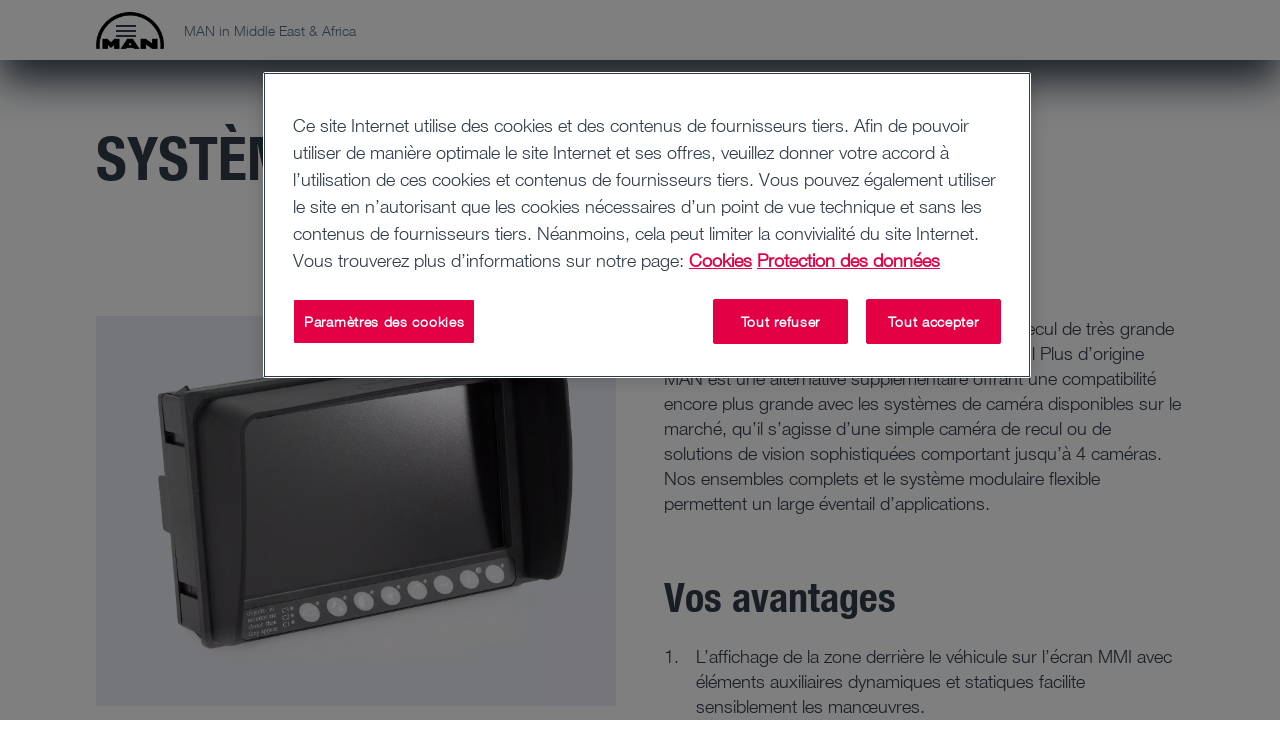

--- FILE ---
content_type: text/html;charset=utf-8
request_url: https://www.man.eu/mea/fr/service/systeme-de-camera_de-recul-plus-32230.html
body_size: 14344
content:


<!DOCTYPE HTML>
<html lang="fr">
<head>
  <meta charset="UTF-8"/>
  <title>services_parts_detail | MAN</title>

  
  <meta name="template" content="contentpage"/>
  <meta name="viewport" content="width=device-width, initial-scale=1"/>
  <meta name="robots" content="index, follow"/>

  
  
<script defer="defer" type="text/javascript" src="/.rum/@adobe/helix-rum-js@%5E2/dist/rum-standalone.js"></script>
<link rel="canonical" href="https://www.man.eu/mea/fr/service/systeme-de-camera_de-recul-plus-32230.html"/>


  <link rel="shortcut icon" type="image/x-icon" href="/etc.clientlibs/man-aem/clientlibs/commons/resources/favicon.ico"/>
<link rel="apple-touch-icon-precomposed" href="/etc.clientlibs/man-aem/clientlibs/commons/resources/apple-touch-icon.png"/>


  
<link href="/etc.clientlibs/man-aem/clientlibs/legacy.lc-f8499f3c5d4ca87c6556e8f074f2cfb4-lc.min.css" rel="stylesheet" type="text/css">

  


  
<link href="/etc.clientlibs/man-aem/clientlibs/legacy-vue.lc-2a9b5ee96d107e244ece0f93645d13a7-lc.min.css" rel="stylesheet" type="text/css">

  


  
<link href="/etc.clientlibs/man-aem/clientlibs/base.lc-3d36d4a3446d6c0263fa25aa1868c7cf-lc.min.css" rel="stylesheet" type="text/css">
<link href="/etc.clientlibs/man-aem/clientlibs/components.lc-9986192938e8556e61e19947b709f14a-lc.min.css" rel="stylesheet" type="text/css">

  



  
<link href="/etc.clientlibs/man-aem/clientlibs/theme-man.lc-93e2b123ee59fc3676c09cf876c7aa58-lc.min.css" rel="stylesheet" type="text/css">

  







  <script type="text/javascript" src="https://cdn.cookielaw.org/consent/5b229a07-539b-4d76-9ac6-8969971d0ed8/OtAutoBlock.js">
  </script>
  <script src="https://cdn.cookielaw.org/scripttemplates/otSDKStub.js" data-document-language="true" type="text/javascript" charset="UTF-8" data-domain-script="5b229a07-539b-4d76-9ac6-8969971d0ed8" data-dlayer-name="adobeDataLayer">
  </script>
  <script type="text/javascript">
    function OptanonWrapper() {
      window.dispatchEvent(new Event('otSDKReady'));
    }
  </script>



  
    
    

    

    
    
    
    
    <script async src="/etc.clientlibs/core/wcm/components/commons/datalayer/v2/clientlibs/core.wcm.components.commons.datalayer.v2.lc-1e0136bad0acfb78be509234578e44f9-lc.min.js"></script>


    
    <script async src="/etc.clientlibs/core/wcm/components/commons/datalayer/acdl/core.wcm.components.commons.datalayer.acdl.lc-bf921af342fd2c40139671dbf0920a1f-lc.min.js"></script>



  
  
</head>
  <body class="basepage page basicpage" id="basepage-ae4524686e" data-cmp-link-accessibility-enabled data-cmp-link-accessibility-text="s’ouvre dans un nouvel onglet" data-cmp-data-layer-enabled data-cmp-data-layer-name="adobeDataLayer">
    <script>
        var dataLayerName = 'adobeDataLayer' || 'adobeDataLayer';
        window[dataLayerName] = window[dataLayerName] || [];
        window[dataLayerName].push({
            page: JSON.parse("{\x22basepage\u002Dae4524686e\x22:{\x22@type\x22:\x22man\u002Daem\/components\/page\/basepage\x22,\x22repo:modifyDate\x22:\x222023\u002D08\u002D16T00:00:00Z\x22,\x22dc:title\x22:\x22services_parts_detail\x22,\x22xdm:template\x22:\x22\/conf\/man\u002Daem\/settings\/wcm\/templates\/contentpage\x22,\x22xdm:language\x22:\x22fr\x22,\x22xdm:tags\x22:[],\x22repo:path\x22:\x22\/content\/man\/countries\/mea\/fr\/service\/systeme\u002Dde\u002Dcamera_de\u002Drecul\u002Dplus\u002D32230.html\x22}}"),
            event: 'cmp:show',
            eventInfo: {
                path: 'page.basepage\u002Dae4524686e'
            }
        });
    </script>
    
    
        




        
<header class="header">
  <div class="container-fluid">
    <div class="header__content">
      <div class="header__logo-wrapper">
        <a class="header__logo" href="https://www.man.eu/mea/fr.html"><img src="https://media.man.eu/is/image/MAN/man_logo-1?wid&#61;116&amp;hei&#61;66&amp;fit&#61;stretch&amp;fmt&#61;webp-alpha" alt="MAN Logo" height="66" width="116"/></a>
      </div>

      <div class="header__details">
        <div class="header__page-name">MAN in Middle East &amp; Africa</div>
        <div class="header__main-nav">
          <man-main-nav class="man-main-nav">
  <button class="man-main-nav__toggle" data-cmp-clickable><span></span></button>
  <nav id="nav" class="man-main-nav__menu">
    
    <ul class="man-main-nav__items row">
      
        <li class="man-main-nav-item">
  <div data-cmp-data-layer="{&#34;itemWithChildren-5a1b833b8e&#34;:{&#34;@type&#34;:&#34;man-aem/components/mainnavigation/itemWithChildren&#34;,&#34;dc:title&#34;:&#34;Camions&#34;}}" data-cmp-clickable tabindex="0" class="man-main-nav-item__link" data-js-sub-nav-button>
    <i class="icon-arrow-outline icon-arrow-outline--back"></i>
    <div role="button" class="man-main-nav-item__link-label">Camions</div>
    <i class="icon-arrow-outline icon-arrow-outline--forward"></i>
  </div>
  <div class="man-sub-nav man-sub-nav--teaser-list" data-js-sub-nav>
    <h4 class="h4 man-sub-nav__title">Camions</h4>
    <ul class="man-sub-nav-list row">
      
        <li class="man-main-nav-item">
  <div data-cmp-data-layer="{&#34;itemWithChildren-f1b786c07f&#34;:{&#34;@type&#34;:&#34;man-aem/components/mainnavigation/itemWithChildren&#34;,&#34;dc:title&#34;:&#34;Tous les modèles&#34;}}" data-cmp-clickable tabindex="0" class="man-main-nav-item__link" data-js-sub-nav-button>
    <i class="icon-arrow-outline icon-arrow-outline--back"></i>
    <div role="button" class="man-main-nav-item__link-label">Tous les modèles</div>
    <i class="icon-arrow-outline icon-arrow-outline--forward"></i>
  </div>
  <div class="man-sub-nav man-sub-nav--teaser-list" data-js-sub-nav>
    <h4 class="h4 man-sub-nav__title">Tous les modèles</h4>
    
    <ul class="man-sub-nav-list row teaser-list-links">
      
        <li data-cmp-data-layer="{&#34;item-2b7f77bc6e&#34;:{&#34;@type&#34;:&#34;man-aem/components/mainnavigation/item&#34;,&#34;dc:title&#34;:&#34;Vue d’ensemble des modèles&#34;,&#34;xdm:linkURL&#34;:&#34;https://www.man.eu/mea/fr/camions/tous-les-modeles/vue-d_ensemble-des-modeles/vue-d_ensemble-des-modeles.html&#34;}}" class="man-main-nav-item man-main-nav-item--teaser">
  
    <div class="man-sub-nav-teaser">
      <div class="image-wrapper">
        <a data-cmp-clickable href="https://www.man.eu/mea/fr/camions/tous-les-modeles/vue-d_ensemble-des-modeles/vue-d_ensemble-des-modeles.html">
          
            <figure class="image__figure">
              <picture><source media="(min-width: 1200px)" srcset="https://media.man.eu/is/image/MAN/man-lkw-range-navi-16-9-width-2400-height-1350?wid=1600&amp;hei=900&amp;fit=stretch&amp;fmt=webp-alpha" /><source media="(min-width: 960px)" srcset="https://media.man.eu/is/image/MAN/man-lkw-range-navi-16-9-width-2400-height-1350?wid=1200&amp;hei=675&amp;fit=stretch&amp;fmt=webp-alpha, https://media.man.eu/is/image/MAN/man-lkw-range-navi-16-9-width-2400-height-1350?wid=2000&amp;hei=1125&amp;fit=stretch&amp;fmt=webp-alpha 2x" /><source media="(min-width: 768px)" srcset="https://media.man.eu/is/image/MAN/man-lkw-range-navi-16-9-width-2400-height-1350?wid=960&amp;hei=540&amp;fit=stretch&amp;fmt=webp-alpha, https://media.man.eu/is/image/MAN/man-lkw-range-navi-16-9-width-2400-height-1350?wid=1920&amp;hei=1080&amp;fit=stretch&amp;fmt=webp-alpha 2x" /><source media="(min-width: 480px)" srcset="https://media.man.eu/is/image/MAN/man-lkw-range-navi-16-9-width-2400-height-1350?wid=768&amp;hei=432&amp;fit=stretch&amp;fmt=webp-alpha, https://media.man.eu/is/image/MAN/man-lkw-range-navi-16-9-width-2400-height-1350?wid=1536&amp;hei=864&amp;fit=stretch&amp;fmt=webp-alpha 2x" /><img src="https://media.man.eu/is/image/MAN/man-lkw-range-navi-16-9-width-2400-height-1350?wid=1600&amp;hei=900&amp;fit=stretch&amp;fmt=webp-alpha" alt="man-lkw-range-navi-16-9-width-2400-height-1350.png" class="image__img" loading="lazy"/></picture>
            </figure>
          
        </a>
      </div>
      <a data-cmp-clickable class="button button--primary-outline" href="https://www.man.eu/mea/fr/camions/tous-les-modeles/vue-d_ensemble-des-modeles/vue-d_ensemble-des-modeles.html">
        Vue d’ensemble des modèles
      </a>
    </div>
  

  
</li>


    


      
        <li data-cmp-data-layer="{&#34;item-9cc554d71a&#34;:{&#34;@type&#34;:&#34;man-aem/components/mainnavigation/item&#34;,&#34;dc:title&#34;:&#34;Le MAN TGX&#34;,&#34;xdm:linkURL&#34;:&#34;https://www.man.eu/mea/fr/camions/tous-les-modeles/le-man_tgx/vue-d_ensemble/vue-d_ensemble-du-tgx.html&#34;}}" class="man-main-nav-item man-main-nav-item--teaser">
  
    <div class="man-sub-nav-teaser">
      <div class="image-wrapper">
        <a data-cmp-clickable href="https://www.man.eu/mea/fr/camions/tous-les-modeles/le-man_tgx/vue-d_ensemble/vue-d_ensemble-du-tgx.html">
          
            <figure class="image__figure">
              <picture><source media="(min-width: 1200px)" srcset="https://media.man.eu/is/image/MAN/man-lkw-TGX-navi-16-9-me-width-2400-height-1350?wid=1600&amp;hei=900&amp;fit=stretch&amp;fmt=webp&amp;qlt=60" /><source media="(min-width: 960px)" srcset="https://media.man.eu/is/image/MAN/man-lkw-TGX-navi-16-9-me-width-2400-height-1350?wid=1200&amp;hei=675&amp;fit=stretch&amp;fmt=webp&amp;qlt=60, https://media.man.eu/is/image/MAN/man-lkw-TGX-navi-16-9-me-width-2400-height-1350?wid=2000&amp;hei=1125&amp;fit=stretch&amp;fmt=webp&amp;qlt=60 2x" /><source media="(min-width: 768px)" srcset="https://media.man.eu/is/image/MAN/man-lkw-TGX-navi-16-9-me-width-2400-height-1350?wid=960&amp;hei=540&amp;fit=stretch&amp;fmt=webp&amp;qlt=60, https://media.man.eu/is/image/MAN/man-lkw-TGX-navi-16-9-me-width-2400-height-1350?wid=1920&amp;hei=1080&amp;fit=stretch&amp;fmt=webp&amp;qlt=60 2x" /><source media="(min-width: 480px)" srcset="https://media.man.eu/is/image/MAN/man-lkw-TGX-navi-16-9-me-width-2400-height-1350?wid=768&amp;hei=432&amp;fit=stretch&amp;fmt=webp&amp;qlt=60, https://media.man.eu/is/image/MAN/man-lkw-TGX-navi-16-9-me-width-2400-height-1350?wid=1536&amp;hei=864&amp;fit=stretch&amp;fmt=webp&amp;qlt=60 2x" /><img src="https://media.man.eu/is/image/MAN/man-lkw-TGX-navi-16-9-me-width-2400-height-1350?wid=1600&amp;hei=900&amp;fit=stretch&amp;fmt=webp&amp;qlt=60" alt="man-lkw-TGX-navi-16-9-me-width-2400-height-1350.jpg" class="image__img" loading="lazy"/></picture>
            </figure>
          
        </a>
      </div>
      <a data-cmp-clickable class="button button--primary-outline" href="https://www.man.eu/mea/fr/camions/tous-les-modeles/le-man_tgx/vue-d_ensemble/vue-d_ensemble-du-tgx.html">
        Le MAN TGX
      </a>
    </div>
  

  
</li>


    


      
        <li data-cmp-data-layer="{&#34;item-3e8f53affa&#34;:{&#34;@type&#34;:&#34;man-aem/components/mainnavigation/item&#34;,&#34;dc:title&#34;:&#34;Le MAN TGS&#34;,&#34;xdm:linkURL&#34;:&#34;https://www.man.eu/mea/fr/camions/tous-les-modeles/le-man_tgs/vue-d_ensemble/vue-d_ensemble-du-tgs.html&#34;}}" class="man-main-nav-item man-main-nav-item--teaser">
  
    <div class="man-sub-nav-teaser">
      <div class="image-wrapper">
        <a data-cmp-clickable href="https://www.man.eu/mea/fr/camions/tous-les-modeles/le-man_tgs/vue-d_ensemble/vue-d_ensemble-du-tgs.html">
          
            <figure class="image__figure">
              <picture><source media="(min-width: 1200px)" srcset="https://media.man.eu/is/image/MAN/man-lkw-TGS-navi-16-9-me-width-2400-height-1350?wid=1600&amp;hei=900&amp;fit=stretch&amp;fmt=webp&amp;qlt=60" /><source media="(min-width: 960px)" srcset="https://media.man.eu/is/image/MAN/man-lkw-TGS-navi-16-9-me-width-2400-height-1350?wid=1200&amp;hei=675&amp;fit=stretch&amp;fmt=webp&amp;qlt=60, https://media.man.eu/is/image/MAN/man-lkw-TGS-navi-16-9-me-width-2400-height-1350?wid=2000&amp;hei=1125&amp;fit=stretch&amp;fmt=webp&amp;qlt=60 2x" /><source media="(min-width: 768px)" srcset="https://media.man.eu/is/image/MAN/man-lkw-TGS-navi-16-9-me-width-2400-height-1350?wid=960&amp;hei=540&amp;fit=stretch&amp;fmt=webp&amp;qlt=60, https://media.man.eu/is/image/MAN/man-lkw-TGS-navi-16-9-me-width-2400-height-1350?wid=1920&amp;hei=1080&amp;fit=stretch&amp;fmt=webp&amp;qlt=60 2x" /><source media="(min-width: 480px)" srcset="https://media.man.eu/is/image/MAN/man-lkw-TGS-navi-16-9-me-width-2400-height-1350?wid=768&amp;hei=432&amp;fit=stretch&amp;fmt=webp&amp;qlt=60, https://media.man.eu/is/image/MAN/man-lkw-TGS-navi-16-9-me-width-2400-height-1350?wid=1536&amp;hei=864&amp;fit=stretch&amp;fmt=webp&amp;qlt=60 2x" /><img src="https://media.man.eu/is/image/MAN/man-lkw-TGS-navi-16-9-me-width-2400-height-1350?wid=1600&amp;hei=900&amp;fit=stretch&amp;fmt=webp&amp;qlt=60" alt="man-lkw-TGS-navi-16-9-me-width-2400-height-1350.jpg" class="image__img" loading="lazy"/></picture>
            </figure>
          
        </a>
      </div>
      <a data-cmp-clickable class="button button--primary-outline" href="https://www.man.eu/mea/fr/camions/tous-les-modeles/le-man_tgs/vue-d_ensemble/vue-d_ensemble-du-tgs.html">
        Le MAN TGS
      </a>
    </div>
  

  
</li>


    


      
        <li data-cmp-data-layer="{&#34;item-94dc580bc2&#34;:{&#34;@type&#34;:&#34;man-aem/components/mainnavigation/item&#34;,&#34;dc:title&#34;:&#34;Les MAN TGM et MAN TGL&#34;,&#34;xdm:linkURL&#34;:&#34;https://www.man.eu/mea/fr/camions/tous-les-modeles/les-man_tgm-et-man_tgl/vue-d_ensemble/vue-d_ensemble-du-tgm_l.html&#34;}}" class="man-main-nav-item man-main-nav-item--teaser">
  
    <div class="man-sub-nav-teaser">
      <div class="image-wrapper">
        <a data-cmp-clickable href="https://www.man.eu/mea/fr/camions/tous-les-modeles/les-man_tgm-et-man_tgl/vue-d_ensemble/vue-d_ensemble-du-tgm_l.html">
          
            <figure class="image__figure">
              <picture><source media="(min-width: 1200px)" srcset="https://media.man.eu/is/image/MAN/man-lkw-TGM-TGL-navi-me-16-9-width-2400-height-1350?wid=1600&amp;hei=900&amp;fit=stretch&amp;fmt=webp&amp;qlt=60" /><source media="(min-width: 960px)" srcset="https://media.man.eu/is/image/MAN/man-lkw-TGM-TGL-navi-me-16-9-width-2400-height-1350?wid=1200&amp;hei=675&amp;fit=stretch&amp;fmt=webp&amp;qlt=60, https://media.man.eu/is/image/MAN/man-lkw-TGM-TGL-navi-me-16-9-width-2400-height-1350?wid=2000&amp;hei=1125&amp;fit=stretch&amp;fmt=webp&amp;qlt=60 2x" /><source media="(min-width: 768px)" srcset="https://media.man.eu/is/image/MAN/man-lkw-TGM-TGL-navi-me-16-9-width-2400-height-1350?wid=960&amp;hei=540&amp;fit=stretch&amp;fmt=webp&amp;qlt=60, https://media.man.eu/is/image/MAN/man-lkw-TGM-TGL-navi-me-16-9-width-2400-height-1350?wid=1920&amp;hei=1080&amp;fit=stretch&amp;fmt=webp&amp;qlt=60 2x" /><source media="(min-width: 480px)" srcset="https://media.man.eu/is/image/MAN/man-lkw-TGM-TGL-navi-me-16-9-width-2400-height-1350?wid=768&amp;hei=432&amp;fit=stretch&amp;fmt=webp&amp;qlt=60, https://media.man.eu/is/image/MAN/man-lkw-TGM-TGL-navi-me-16-9-width-2400-height-1350?wid=1536&amp;hei=864&amp;fit=stretch&amp;fmt=webp&amp;qlt=60 2x" /><img src="https://media.man.eu/is/image/MAN/man-lkw-TGM-TGL-navi-me-16-9-width-2400-height-1350?wid=1600&amp;hei=900&amp;fit=stretch&amp;fmt=webp&amp;qlt=60" alt="man-lkw-TGM-TGL-navi-me-16-9-width-2400-height-1350.jpg" class="image__img" loading="lazy"/></picture>
            </figure>
          
        </a>
      </div>
      <a data-cmp-clickable class="button button--primary-outline" href="https://www.man.eu/mea/fr/camions/tous-les-modeles/les-man_tgm-et-man_tgl/vue-d_ensemble/vue-d_ensemble-du-tgm_l.html">
        Les MAN TGM et MAN TGL
      </a>
    </div>
  

  
</li>


    


      
    </ul>
    <div class="row">
      <ul class="man-sub-nav-list link-list-links col-xl-4">
        
      </ul>
    </div>

    
  </div>
</li>


    


      
        <li class="man-main-nav-item">
  <div data-cmp-data-layer="{&#34;itemWithChildren-92d14547b2&#34;:{&#34;@type&#34;:&#34;man-aem/components/mainnavigation/itemWithChildren&#34;,&#34;dc:title&#34;:&#34;Cabines&#34;}}" data-cmp-clickable tabindex="0" class="man-main-nav-item__link" data-js-sub-nav-button>
    <i class="icon-arrow-outline icon-arrow-outline--back"></i>
    <div role="button" class="man-main-nav-item__link-label">Cabines</div>
    <i class="icon-arrow-outline icon-arrow-outline--forward"></i>
  </div>
  <div class="man-sub-nav man-sub-nav--link-list" data-js-sub-nav>
    <h4 class="h4 man-sub-nav__title">Cabines</h4>
    <ul class="man-sub-nav-list row">
      
        <li data-cmp-data-layer="{&#34;item-3bc20f7d63&#34;:{&#34;@type&#34;:&#34;man-aem/components/mainnavigation/item&#34;,&#34;dc:title&#34;:&#34;Vue d’ensemble&#34;,&#34;xdm:linkURL&#34;:&#34;https://www.man.eu/mea/fr/camions/cabines/vue-d_ensemble/cabines_-vue-d_ensemble.html&#34;}}" class="man-main-nav-item ">
  

  
    <a data-cmp-clickable class="man-main-nav-item__link" href="https://www.man.eu/mea/fr/camions/cabines/vue-d_ensemble/cabines_-vue-d_ensemble.html">
      Vue d’ensemble
    </a>
  
</li>


    


      
        <li data-cmp-data-layer="{&#34;item-a687c0405e&#34;:{&#34;@type&#34;:&#34;man-aem/components/mainnavigation/item&#34;,&#34;dc:title&#34;:&#34;Cabine GX&#34;,&#34;xdm:linkURL&#34;:&#34;https://www.man.eu/mea/fr/camions/cabines/cabine_gx/cabine_gx.html&#34;}}" class="man-main-nav-item ">
  

  
    <a data-cmp-clickable class="man-main-nav-item__link" href="https://www.man.eu/mea/fr/camions/cabines/cabine_gx/cabine_gx.html">
      Cabine GX
    </a>
  
</li>


    


      
        <li data-cmp-data-layer="{&#34;item-e3f7bfeadb&#34;:{&#34;@type&#34;:&#34;man-aem/components/mainnavigation/item&#34;,&#34;dc:title&#34;:&#34;Cabine GM&#34;,&#34;xdm:linkURL&#34;:&#34;https://www.man.eu/mea/fr/camions/cabines/cabine_gm/cabine_gm.html&#34;}}" class="man-main-nav-item ">
  

  
    <a data-cmp-clickable class="man-main-nav-item__link" href="https://www.man.eu/mea/fr/camions/cabines/cabine_gm/cabine_gm.html">
      Cabine GM
    </a>
  
</li>


    


      
        <li data-cmp-data-layer="{&#34;item-bdd8be893c&#34;:{&#34;@type&#34;:&#34;man-aem/components/mainnavigation/item&#34;,&#34;dc:title&#34;:&#34;Cabine GN&#34;,&#34;xdm:linkURL&#34;:&#34;https://www.man.eu/mea/fr/camions/cabines/cabine_gn/cabine_gn.html&#34;}}" class="man-main-nav-item ">
  

  
    <a data-cmp-clickable class="man-main-nav-item__link" href="https://www.man.eu/mea/fr/camions/cabines/cabine_gn/cabine_gn.html">
      Cabine GN
    </a>
  
</li>


    


      
        <li data-cmp-data-layer="{&#34;item-5cb845b36c&#34;:{&#34;@type&#34;:&#34;man-aem/components/mainnavigation/item&#34;,&#34;dc:title&#34;:&#34;Cabine TM&#34;,&#34;xdm:linkURL&#34;:&#34;https://www.man.eu/mea/fr/camions/cabines/cabine_tm/cabine_tm.html&#34;}}" class="man-main-nav-item ">
  

  
    <a data-cmp-clickable class="man-main-nav-item__link" href="https://www.man.eu/mea/fr/camions/cabines/cabine_tm/cabine_tm.html">
      Cabine TM
    </a>
  
</li>


    


      
        <li data-cmp-data-layer="{&#34;item-2a02b36b2d&#34;:{&#34;@type&#34;:&#34;man-aem/components/mainnavigation/item&#34;,&#34;dc:title&#34;:&#34;Cabine TN&#34;,&#34;xdm:linkURL&#34;:&#34;https://www.man.eu/mea/fr/camions/cabines/cabine_tn/cabine_tn.html&#34;}}" class="man-main-nav-item ">
  

  
    <a data-cmp-clickable class="man-main-nav-item__link" href="https://www.man.eu/mea/fr/camions/cabines/cabine_tn/cabine_tn.html">
      Cabine TN
    </a>
  
</li>


    


      
        <li data-cmp-data-layer="{&#34;item-b22ff36315&#34;:{&#34;@type&#34;:&#34;man-aem/components/mainnavigation/item&#34;,&#34;dc:title&#34;:&#34;Cabine NN&#34;,&#34;xdm:linkURL&#34;:&#34;https://www.man.eu/mea/fr/camions/cabines/cabine_nn/cabine_nn.html&#34;}}" class="man-main-nav-item ">
  

  
    <a data-cmp-clickable class="man-main-nav-item__link" href="https://www.man.eu/mea/fr/camions/cabines/cabine_nn/cabine_nn.html">
      Cabine NN
    </a>
  
</li>


    


      
        <li data-cmp-data-layer="{&#34;item-620fdeedcd&#34;:{&#34;@type&#34;:&#34;man-aem/components/mainnavigation/item&#34;,&#34;dc:title&#34;:&#34;Cabine CC&#34;,&#34;xdm:linkURL&#34;:&#34;https://www.man.eu/mea/fr/camions/cabines/cabine_cc/cabine_cc.html&#34;}}" class="man-main-nav-item ">
  

  
    <a data-cmp-clickable class="man-main-nav-item__link" href="https://www.man.eu/mea/fr/camions/cabines/cabine_cc/cabine_cc.html">
      Cabine CC
    </a>
  
</li>


    


      
        <li data-cmp-data-layer="{&#34;item-403f8fd20f&#34;:{&#34;@type&#34;:&#34;man-aem/components/mainnavigation/item&#34;,&#34;dc:title&#34;:&#34;Cabine DN&#34;,&#34;xdm:linkURL&#34;:&#34;https://www.man.eu/mea/fr/camions/cabines/cabine_dn/cabine_dn.html&#34;}}" class="man-main-nav-item ">
  

  
    <a data-cmp-clickable class="man-main-nav-item__link" href="https://www.man.eu/mea/fr/camions/cabines/cabine_dn/cabine_dn.html">
      Cabine DN
    </a>
  
</li>


    


      
    </ul>
    
    

    
  </div>
</li>


    


      
        <li data-cmp-data-layer="{&#34;item-fada4d21b9&#34;:{&#34;@type&#34;:&#34;man-aem/components/mainnavigation/item&#34;,&#34;dc:title&#34;:&#34;Camions dédiés à différents secteurs&#34;,&#34;xdm:linkURL&#34;:&#34;https://www.man.eu/mea/fr/camions/camions-dedies-a-differents-secteurs/vue-d_ensemble-des-secteurs.html&#34;}}" class="man-main-nav-item ">
  

  
    <a data-cmp-clickable class="man-main-nav-item__link" href="https://www.man.eu/mea/fr/camions/camions-dedies-a-differents-secteurs/vue-d_ensemble-des-secteurs.html">
      Camions dédiés à différents secteurs
    </a>
  
</li>


    


      
        <li data-cmp-data-layer="{&#34;item-92fd55fa0a&#34;:{&#34;@type&#34;:&#34;man-aem/components/mainnavigation/item&#34;,&#34;dc:title&#34;:&#34;Camions d&#39;occasion&#34;,&#34;xdm:linkURL&#34;:&#34;https://www.man-topused.ae/&#34;}}" class="man-main-nav-item ">
  

  
    <a data-cmp-clickable class="man-main-nav-item__link" href="https://www.man-topused.ae/" target="_blank">
      Camions d&#39;occasion
    </a>
  
</li>


    


      
    </ul>
    
    

    
  </div>
</li>


    


      
        <li class="man-main-nav-item">
  <div data-cmp-data-layer="{&#34;itemWithChildren-88b27b779a&#34;:{&#34;@type&#34;:&#34;man-aem/components/mainnavigation/itemWithChildren&#34;,&#34;repo:modifyDate&#34;:&#34;2025-09-15T07:58:39Z&#34;,&#34;dc:title&#34;:&#34;Bus&#34;}}" data-cmp-clickable tabindex="0" class="man-main-nav-item__link" data-js-sub-nav-button>
    <i class="icon-arrow-outline icon-arrow-outline--back"></i>
    <div role="button" class="man-main-nav-item__link-label">Bus</div>
    <i class="icon-arrow-outline icon-arrow-outline--forward"></i>
  </div>
  <div class="man-sub-nav man-sub-nav--teaser-list" data-js-sub-nav>
    <h4 class="h4 man-sub-nav__title">Bus</h4>
    <ul class="man-sub-nav-list row">
      
        <li class="man-main-nav-item">
  <div data-cmp-data-layer="{&#34;itemWithChildren-54467543a3&#34;:{&#34;@type&#34;:&#34;man-aem/components/mainnavigation/itemWithChildren&#34;,&#34;repo:modifyDate&#34;:&#34;2025-09-15T08:03:58Z&#34;,&#34;dc:title&#34;:&#34;Tous les modèles&#34;}}" data-cmp-clickable tabindex="0" class="man-main-nav-item__link" data-js-sub-nav-button>
    <i class="icon-arrow-outline icon-arrow-outline--back"></i>
    <div role="button" class="man-main-nav-item__link-label">Tous les modèles</div>
    <i class="icon-arrow-outline icon-arrow-outline--forward"></i>
  </div>
  <div class="man-sub-nav man-sub-nav--teaser-list" data-js-sub-nav>
    <h4 class="h4 man-sub-nav__title">Tous les modèles</h4>
    
    <ul class="man-sub-nav-list row teaser-list-links">
      
        <li data-cmp-data-layer="{&#34;item-8828baeaf8&#34;:{&#34;@type&#34;:&#34;man-aem/components/mainnavigation/item&#34;,&#34;repo:modifyDate&#34;:&#34;2025-08-05T18:32:04Z&#34;,&#34;dc:title&#34;:&#34;Le MAN Lion’s Coach&#34;,&#34;xdm:linkURL&#34;:&#34;https://www.man.eu/mea/fr/bus/cars-de-tourisme/le-man_lion_s_coach/vue-d_ensemble-/man_lion_s_coach.html&#34;}}" class="man-main-nav-item man-main-nav-item--teaser">
  
    <div class="man-sub-nav-teaser">
      <div class="image-wrapper">
        <a data-cmp-clickable href="https://www.man.eu/mea/fr/bus/cars-de-tourisme/le-man_lion_s_coach/vue-d_ensemble-/man_lion_s_coach.html">
          
            <figure class="image__figure">
              <picture><source media="(min-width: 1200px)" srcset="https://media.man.eu/is/image/MAN/man-bus-lionscoach-navi-16-9-width-2400-height-1350?wid=1600&amp;hei=900&amp;fit=stretch&amp;fmt=webp&amp;qlt=60" /><source media="(min-width: 960px)" srcset="https://media.man.eu/is/image/MAN/man-bus-lionscoach-navi-16-9-width-2400-height-1350?wid=1200&amp;hei=675&amp;fit=stretch&amp;fmt=webp&amp;qlt=60, https://media.man.eu/is/image/MAN/man-bus-lionscoach-navi-16-9-width-2400-height-1350?wid=2000&amp;hei=1125&amp;fit=stretch&amp;fmt=webp&amp;qlt=60 2x" /><source media="(min-width: 768px)" srcset="https://media.man.eu/is/image/MAN/man-bus-lionscoach-navi-16-9-width-2400-height-1350?wid=960&amp;hei=540&amp;fit=stretch&amp;fmt=webp&amp;qlt=60, https://media.man.eu/is/image/MAN/man-bus-lionscoach-navi-16-9-width-2400-height-1350?wid=1920&amp;hei=1080&amp;fit=stretch&amp;fmt=webp&amp;qlt=60 2x" /><source media="(min-width: 480px)" srcset="https://media.man.eu/is/image/MAN/man-bus-lionscoach-navi-16-9-width-2400-height-1350?wid=768&amp;hei=432&amp;fit=stretch&amp;fmt=webp&amp;qlt=60, https://media.man.eu/is/image/MAN/man-bus-lionscoach-navi-16-9-width-2400-height-1350?wid=1536&amp;hei=864&amp;fit=stretch&amp;fmt=webp&amp;qlt=60 2x" /><img src="https://media.man.eu/is/image/MAN/man-bus-lionscoach-navi-16-9-width-2400-height-1350?wid=1600&amp;hei=900&amp;fit=stretch&amp;fmt=webp&amp;qlt=60" alt="man-bus-lionscoach-navi-16-9-width-2400-height-1350.jpg" class="image__img" loading="lazy"/></picture>
            </figure>
          
        </a>
      </div>
      <a data-cmp-clickable class="button button--primary-outline" href="https://www.man.eu/mea/fr/bus/cars-de-tourisme/le-man_lion_s_coach/vue-d_ensemble-/man_lion_s_coach.html">
        Le MAN Lion’s Coach
      </a>
    </div>
  

  
</li>


    


      
        <li data-cmp-data-layer="{&#34;item-f72aa8a841&#34;:{&#34;@type&#34;:&#34;man-aem/components/mainnavigation/item&#34;,&#34;repo:modifyDate&#34;:&#34;2025-08-05T18:32:35Z&#34;,&#34;dc:title&#34;:&#34;Le MAN Lion’s Intercity&#34;,&#34;xdm:linkURL&#34;:&#34;https://www.man.eu/mea/fr/bus/autobus-interurbains/le-man_lion_s_intercity/vue-d_ensemble-/man_lion_s_intercity.html&#34;}}" class="man-main-nav-item man-main-nav-item--teaser">
  
    <div class="man-sub-nav-teaser">
      <div class="image-wrapper">
        <a data-cmp-clickable href="https://www.man.eu/mea/fr/bus/autobus-interurbains/le-man_lion_s_intercity/vue-d_ensemble-/man_lion_s_intercity.html">
          
            <figure class="image__figure">
              <picture><source media="(min-width: 1200px)" srcset="https://media.man.eu/is/image/MAN/man-bus-lionsintercity-navi-16-9-width-2400-height-1350?wid=1600&amp;hei=900&amp;fit=stretch&amp;fmt=webp&amp;qlt=60" /><source media="(min-width: 960px)" srcset="https://media.man.eu/is/image/MAN/man-bus-lionsintercity-navi-16-9-width-2400-height-1350?wid=1200&amp;hei=675&amp;fit=stretch&amp;fmt=webp&amp;qlt=60, https://media.man.eu/is/image/MAN/man-bus-lionsintercity-navi-16-9-width-2400-height-1350?wid=2000&amp;hei=1125&amp;fit=stretch&amp;fmt=webp&amp;qlt=60 2x" /><source media="(min-width: 768px)" srcset="https://media.man.eu/is/image/MAN/man-bus-lionsintercity-navi-16-9-width-2400-height-1350?wid=960&amp;hei=540&amp;fit=stretch&amp;fmt=webp&amp;qlt=60, https://media.man.eu/is/image/MAN/man-bus-lionsintercity-navi-16-9-width-2400-height-1350?wid=1920&amp;hei=1080&amp;fit=stretch&amp;fmt=webp&amp;qlt=60 2x" /><source media="(min-width: 480px)" srcset="https://media.man.eu/is/image/MAN/man-bus-lionsintercity-navi-16-9-width-2400-height-1350?wid=768&amp;hei=432&amp;fit=stretch&amp;fmt=webp&amp;qlt=60, https://media.man.eu/is/image/MAN/man-bus-lionsintercity-navi-16-9-width-2400-height-1350?wid=1536&amp;hei=864&amp;fit=stretch&amp;fmt=webp&amp;qlt=60 2x" /><img src="https://media.man.eu/is/image/MAN/man-bus-lionsintercity-navi-16-9-width-2400-height-1350?wid=1600&amp;hei=900&amp;fit=stretch&amp;fmt=webp&amp;qlt=60" alt="man-bus-lionsintercity-navi-16-9-width-2400-height-1350.jpg" class="image__img" loading="lazy"/></picture>
            </figure>
          
        </a>
      </div>
      <a data-cmp-clickable class="button button--primary-outline" href="https://www.man.eu/mea/fr/bus/autobus-interurbains/le-man_lion_s_intercity/vue-d_ensemble-/man_lion_s_intercity.html">
        Le MAN Lion’s Intercity
      </a>
    </div>
  

  
</li>


    


      
        <li data-cmp-data-layer="{&#34;item-0bd9e642cb&#34;:{&#34;@type&#34;:&#34;man-aem/components/mainnavigation/item&#34;,&#34;repo:modifyDate&#34;:&#34;2025-08-05T18:33:11Z&#34;,&#34;dc:title&#34;:&#34;Le MAN Lion’s City&#34;,&#34;xdm:linkURL&#34;:&#34;https://www.man.eu/mea/fr/bus/le-man-lion_s-city/motorisation-diesel/man_lion_s_city.html&#34;}}" class="man-main-nav-item man-main-nav-item--teaser">
  
    <div class="man-sub-nav-teaser">
      <div class="image-wrapper">
        <a data-cmp-clickable href="https://www.man.eu/mea/fr/bus/le-man-lion_s-city/motorisation-diesel/man_lion_s_city.html">
          
            <figure class="image__figure">
              <picture><source media="(min-width: 1200px)" srcset="https://media.man.eu/is/image/MAN/man-bus-lionscity-navi-16-9-width-2400-height-1350?wid=1600&amp;hei=900&amp;fit=stretch&amp;fmt=webp&amp;qlt=60" /><source media="(min-width: 960px)" srcset="https://media.man.eu/is/image/MAN/man-bus-lionscity-navi-16-9-width-2400-height-1350?wid=1200&amp;hei=675&amp;fit=stretch&amp;fmt=webp&amp;qlt=60, https://media.man.eu/is/image/MAN/man-bus-lionscity-navi-16-9-width-2400-height-1350?wid=2000&amp;hei=1125&amp;fit=stretch&amp;fmt=webp&amp;qlt=60 2x" /><source media="(min-width: 768px)" srcset="https://media.man.eu/is/image/MAN/man-bus-lionscity-navi-16-9-width-2400-height-1350?wid=960&amp;hei=540&amp;fit=stretch&amp;fmt=webp&amp;qlt=60, https://media.man.eu/is/image/MAN/man-bus-lionscity-navi-16-9-width-2400-height-1350?wid=1920&amp;hei=1080&amp;fit=stretch&amp;fmt=webp&amp;qlt=60 2x" /><source media="(min-width: 480px)" srcset="https://media.man.eu/is/image/MAN/man-bus-lionscity-navi-16-9-width-2400-height-1350?wid=768&amp;hei=432&amp;fit=stretch&amp;fmt=webp&amp;qlt=60, https://media.man.eu/is/image/MAN/man-bus-lionscity-navi-16-9-width-2400-height-1350?wid=1536&amp;hei=864&amp;fit=stretch&amp;fmt=webp&amp;qlt=60 2x" /><img src="https://media.man.eu/is/image/MAN/man-bus-lionscity-navi-16-9-width-2400-height-1350?wid=1600&amp;hei=900&amp;fit=stretch&amp;fmt=webp&amp;qlt=60" alt="man-bus-lionscity-navi-16-9-width-2400-height-1350.jpg" class="image__img" loading="lazy"/></picture>
            </figure>
          
        </a>
      </div>
      <a data-cmp-clickable class="button button--primary-outline" href="https://www.man.eu/mea/fr/bus/le-man-lion_s-city/motorisation-diesel/man_lion_s_city.html">
        Le MAN Lion’s City
      </a>
    </div>
  

  
</li>


    


      
        <li data-cmp-data-layer="{&#34;item-dea2ff61d1&#34;:{&#34;@type&#34;:&#34;man-aem/components/mainnavigation/item&#34;,&#34;repo:modifyDate&#34;:&#34;2025-08-05T18:34:13Z&#34;,&#34;dc:title&#34;:&#34;Le MAN Lion’s City G&#34;,&#34;xdm:linkURL&#34;:&#34;https://www.man.eu/mea/fr/bus/le-man-lion_s-city/motorisation-au-gaz/man_lion_s_city_g.html&#34;}}" class="man-main-nav-item man-main-nav-item--teaser">
  
    <div class="man-sub-nav-teaser">
      <div class="image-wrapper">
        <a data-cmp-clickable href="https://www.man.eu/mea/fr/bus/le-man-lion_s-city/motorisation-au-gaz/man_lion_s_city_g.html">
          
            <figure class="image__figure">
              <picture><source media="(min-width: 1200px)" srcset="https://media.man.eu/is/image/MAN/man-bus-lionscity-G-navi-16-9-width-2400-height-1350?wid=1600&amp;hei=900&amp;fit=stretch&amp;fmt=webp&amp;qlt=60" /><source media="(min-width: 960px)" srcset="https://media.man.eu/is/image/MAN/man-bus-lionscity-G-navi-16-9-width-2400-height-1350?wid=1200&amp;hei=675&amp;fit=stretch&amp;fmt=webp&amp;qlt=60, https://media.man.eu/is/image/MAN/man-bus-lionscity-G-navi-16-9-width-2400-height-1350?wid=2000&amp;hei=1125&amp;fit=stretch&amp;fmt=webp&amp;qlt=60 2x" /><source media="(min-width: 768px)" srcset="https://media.man.eu/is/image/MAN/man-bus-lionscity-G-navi-16-9-width-2400-height-1350?wid=960&amp;hei=540&amp;fit=stretch&amp;fmt=webp&amp;qlt=60, https://media.man.eu/is/image/MAN/man-bus-lionscity-G-navi-16-9-width-2400-height-1350?wid=1920&amp;hei=1080&amp;fit=stretch&amp;fmt=webp&amp;qlt=60 2x" /><source media="(min-width: 480px)" srcset="https://media.man.eu/is/image/MAN/man-bus-lionscity-G-navi-16-9-width-2400-height-1350?wid=768&amp;hei=432&amp;fit=stretch&amp;fmt=webp&amp;qlt=60, https://media.man.eu/is/image/MAN/man-bus-lionscity-G-navi-16-9-width-2400-height-1350?wid=1536&amp;hei=864&amp;fit=stretch&amp;fmt=webp&amp;qlt=60 2x" /><img src="https://media.man.eu/is/image/MAN/man-bus-lionscity-G-navi-16-9-width-2400-height-1350?wid=1600&amp;hei=900&amp;fit=stretch&amp;fmt=webp&amp;qlt=60" alt="man-bus-lionscity-G-navi-16-9-width-2400-height-1350.jpg" class="image__img" loading="lazy"/></picture>
            </figure>
          
        </a>
      </div>
      <a data-cmp-clickable class="button button--primary-outline" href="https://www.man.eu/mea/fr/bus/le-man-lion_s-city/motorisation-au-gaz/man_lion_s_city_g.html">
        Le MAN Lion’s City G
      </a>
    </div>
  

  
</li>


    


      
    </ul>
    <div class="row">
      <ul class="man-sub-nav-list link-list-links col-xl-4">
        
      </ul>
    </div>

    
  </div>
</li>


    


      
        <li class="man-main-nav-item">
  <div data-cmp-data-layer="{&#34;itemWithChildren-25ee89fc5e&#34;:{&#34;@type&#34;:&#34;man-aem/components/mainnavigation/itemWithChildren&#34;,&#34;dc:title&#34;:&#34;Cars de tourisme&#34;}}" data-cmp-clickable tabindex="0" class="man-main-nav-item__link" data-js-sub-nav-button>
    <i class="icon-arrow-outline icon-arrow-outline--back"></i>
    <div role="button" class="man-main-nav-item__link-label">Cars de tourisme</div>
    <i class="icon-arrow-outline icon-arrow-outline--forward"></i>
  </div>
  <div class="man-sub-nav man-sub-nav--teaser-list" data-js-sub-nav>
    <h4 class="h4 man-sub-nav__title">Cars de tourisme</h4>
    
    <ul class="man-sub-nav-list row teaser-list-links">
      
        <li data-cmp-data-layer="{&#34;item-cc1ef3a9cb&#34;:{&#34;@type&#34;:&#34;man-aem/components/mainnavigation/item&#34;,&#34;dc:title&#34;:&#34;Le MAN Lion’s Coach&#34;,&#34;xdm:linkURL&#34;:&#34;https://www.man.eu/mea/fr/bus/cars-de-tourisme/le-man_lion_s_coach/vue-d_ensemble-/man_lion_s_coach.html&#34;}}" class="man-main-nav-item man-main-nav-item--teaser">
  
    <div class="man-sub-nav-teaser">
      <div class="image-wrapper">
        <a data-cmp-clickable href="https://www.man.eu/mea/fr/bus/cars-de-tourisme/le-man_lion_s_coach/vue-d_ensemble-/man_lion_s_coach.html">
          
            <figure class="image__figure">
              <picture><source media="(min-width: 1200px)" srcset="https://media.man.eu/is/image/MAN/man-bus-lionscoach-navi-16-9-width-2400-height-1350?wid=1600&amp;hei=900&amp;fit=stretch&amp;fmt=webp&amp;qlt=60" /><source media="(min-width: 960px)" srcset="https://media.man.eu/is/image/MAN/man-bus-lionscoach-navi-16-9-width-2400-height-1350?wid=1200&amp;hei=675&amp;fit=stretch&amp;fmt=webp&amp;qlt=60, https://media.man.eu/is/image/MAN/man-bus-lionscoach-navi-16-9-width-2400-height-1350?wid=2000&amp;hei=1125&amp;fit=stretch&amp;fmt=webp&amp;qlt=60 2x" /><source media="(min-width: 768px)" srcset="https://media.man.eu/is/image/MAN/man-bus-lionscoach-navi-16-9-width-2400-height-1350?wid=960&amp;hei=540&amp;fit=stretch&amp;fmt=webp&amp;qlt=60, https://media.man.eu/is/image/MAN/man-bus-lionscoach-navi-16-9-width-2400-height-1350?wid=1920&amp;hei=1080&amp;fit=stretch&amp;fmt=webp&amp;qlt=60 2x" /><source media="(min-width: 480px)" srcset="https://media.man.eu/is/image/MAN/man-bus-lionscoach-navi-16-9-width-2400-height-1350?wid=768&amp;hei=432&amp;fit=stretch&amp;fmt=webp&amp;qlt=60, https://media.man.eu/is/image/MAN/man-bus-lionscoach-navi-16-9-width-2400-height-1350?wid=1536&amp;hei=864&amp;fit=stretch&amp;fmt=webp&amp;qlt=60 2x" /><img src="https://media.man.eu/is/image/MAN/man-bus-lionscoach-navi-16-9-width-2400-height-1350?wid=1600&amp;hei=900&amp;fit=stretch&amp;fmt=webp&amp;qlt=60" alt="man-bus-lionscoach-navi-16-9-width-2400-height-1350.jpg" class="image__img" loading="lazy"/></picture>
            </figure>
          
        </a>
      </div>
      <a data-cmp-clickable class="button button--primary-outline" href="https://www.man.eu/mea/fr/bus/cars-de-tourisme/le-man_lion_s_coach/vue-d_ensemble-/man_lion_s_coach.html">
        Le MAN Lion’s Coach
      </a>
    </div>
  

  
</li>


    


      
    </ul>
    <div class="row">
      <ul class="man-sub-nav-list link-list-links col-xl-4">
        
      </ul>
    </div>

    
  </div>
</li>


    


      
        <li class="man-main-nav-item">
  <div data-cmp-data-layer="{&#34;itemWithChildren-d0dd657ab3&#34;:{&#34;@type&#34;:&#34;man-aem/components/mainnavigation/itemWithChildren&#34;,&#34;dc:title&#34;:&#34;Autocars interurbains et scolaires&#34;}}" data-cmp-clickable tabindex="0" class="man-main-nav-item__link" data-js-sub-nav-button>
    <i class="icon-arrow-outline icon-arrow-outline--back"></i>
    <div role="button" class="man-main-nav-item__link-label">Autocars interurbains et scolaires</div>
    <i class="icon-arrow-outline icon-arrow-outline--forward"></i>
  </div>
  <div class="man-sub-nav man-sub-nav--teaser-list" data-js-sub-nav>
    <h4 class="h4 man-sub-nav__title">Autocars interurbains et scolaires</h4>
    
    <ul class="man-sub-nav-list row teaser-list-links">
      
        <li data-cmp-data-layer="{&#34;item-086b8952db&#34;:{&#34;@type&#34;:&#34;man-aem/components/mainnavigation/item&#34;,&#34;dc:title&#34;:&#34;Le MAN Lion’s Intercity&#34;,&#34;xdm:linkURL&#34;:&#34;https://www.man.eu/mea/fr/bus/autobus-interurbains/le-man_lion_s_intercity/vue-d_ensemble-/man_lion_s_intercity.html&#34;}}" class="man-main-nav-item man-main-nav-item--teaser">
  
    <div class="man-sub-nav-teaser">
      <div class="image-wrapper">
        <a data-cmp-clickable href="https://www.man.eu/mea/fr/bus/autobus-interurbains/le-man_lion_s_intercity/vue-d_ensemble-/man_lion_s_intercity.html">
          
            <figure class="image__figure">
              <picture><source media="(min-width: 1200px)" srcset="https://media.man.eu/is/image/MAN/man-bus-lionsintercity-navi-16-9-width-2400-height-1350?wid=1600&amp;hei=900&amp;fit=stretch&amp;fmt=webp&amp;qlt=60" /><source media="(min-width: 960px)" srcset="https://media.man.eu/is/image/MAN/man-bus-lionsintercity-navi-16-9-width-2400-height-1350?wid=1200&amp;hei=675&amp;fit=stretch&amp;fmt=webp&amp;qlt=60, https://media.man.eu/is/image/MAN/man-bus-lionsintercity-navi-16-9-width-2400-height-1350?wid=2000&amp;hei=1125&amp;fit=stretch&amp;fmt=webp&amp;qlt=60 2x" /><source media="(min-width: 768px)" srcset="https://media.man.eu/is/image/MAN/man-bus-lionsintercity-navi-16-9-width-2400-height-1350?wid=960&amp;hei=540&amp;fit=stretch&amp;fmt=webp&amp;qlt=60, https://media.man.eu/is/image/MAN/man-bus-lionsintercity-navi-16-9-width-2400-height-1350?wid=1920&amp;hei=1080&amp;fit=stretch&amp;fmt=webp&amp;qlt=60 2x" /><source media="(min-width: 480px)" srcset="https://media.man.eu/is/image/MAN/man-bus-lionsintercity-navi-16-9-width-2400-height-1350?wid=768&amp;hei=432&amp;fit=stretch&amp;fmt=webp&amp;qlt=60, https://media.man.eu/is/image/MAN/man-bus-lionsintercity-navi-16-9-width-2400-height-1350?wid=1536&amp;hei=864&amp;fit=stretch&amp;fmt=webp&amp;qlt=60 2x" /><img src="https://media.man.eu/is/image/MAN/man-bus-lionsintercity-navi-16-9-width-2400-height-1350?wid=1600&amp;hei=900&amp;fit=stretch&amp;fmt=webp&amp;qlt=60" alt="man-bus-lionsintercity-navi-16-9-width-2400-height-1350.jpg" class="image__img" loading="lazy"/></picture>
            </figure>
          
        </a>
      </div>
      <a data-cmp-clickable class="button button--primary-outline" href="https://www.man.eu/mea/fr/bus/autobus-interurbains/le-man_lion_s_intercity/vue-d_ensemble-/man_lion_s_intercity.html">
        Le MAN Lion’s Intercity
      </a>
    </div>
  

  
</li>


    


      
    </ul>
    <div class="row">
      <ul class="man-sub-nav-list link-list-links col-xl-4">
        
      </ul>
    </div>

    
  </div>
</li>


    


      
        <li class="man-main-nav-item">
  <div data-cmp-data-layer="{&#34;itemWithChildren-df7aaa370f&#34;:{&#34;@type&#34;:&#34;man-aem/components/mainnavigation/itemWithChildren&#34;,&#34;dc:title&#34;:&#34;Autobus&#34;}}" data-cmp-clickable tabindex="0" class="man-main-nav-item__link" data-js-sub-nav-button>
    <i class="icon-arrow-outline icon-arrow-outline--back"></i>
    <div role="button" class="man-main-nav-item__link-label">Autobus</div>
    <i class="icon-arrow-outline icon-arrow-outline--forward"></i>
  </div>
  <div class="man-sub-nav man-sub-nav--teaser-list" data-js-sub-nav>
    <h4 class="h4 man-sub-nav__title">Autobus</h4>
    
    <ul class="man-sub-nav-list row teaser-list-links">
      
        <li data-cmp-data-layer="{&#34;item-70e3142a5e&#34;:{&#34;@type&#34;:&#34;man-aem/components/mainnavigation/item&#34;,&#34;dc:title&#34;:&#34;Le MAN Lion’s City&#34;,&#34;xdm:linkURL&#34;:&#34;https://www.man.eu/mea/fr/bus/le-man-lion_s-city/motorisation-diesel/man_lion_s_city.html&#34;}}" class="man-main-nav-item man-main-nav-item--teaser">
  
    <div class="man-sub-nav-teaser">
      <div class="image-wrapper">
        <a data-cmp-clickable href="https://www.man.eu/mea/fr/bus/le-man-lion_s-city/motorisation-diesel/man_lion_s_city.html">
          
            <figure class="image__figure">
              <picture><source media="(min-width: 1200px)" srcset="https://media.man.eu/is/image/MAN/man-bus-lionscity-navi-16-9-width-2400-height-1350?wid=1600&amp;hei=900&amp;fit=stretch&amp;fmt=webp&amp;qlt=60" /><source media="(min-width: 960px)" srcset="https://media.man.eu/is/image/MAN/man-bus-lionscity-navi-16-9-width-2400-height-1350?wid=1200&amp;hei=675&amp;fit=stretch&amp;fmt=webp&amp;qlt=60, https://media.man.eu/is/image/MAN/man-bus-lionscity-navi-16-9-width-2400-height-1350?wid=2000&amp;hei=1125&amp;fit=stretch&amp;fmt=webp&amp;qlt=60 2x" /><source media="(min-width: 768px)" srcset="https://media.man.eu/is/image/MAN/man-bus-lionscity-navi-16-9-width-2400-height-1350?wid=960&amp;hei=540&amp;fit=stretch&amp;fmt=webp&amp;qlt=60, https://media.man.eu/is/image/MAN/man-bus-lionscity-navi-16-9-width-2400-height-1350?wid=1920&amp;hei=1080&amp;fit=stretch&amp;fmt=webp&amp;qlt=60 2x" /><source media="(min-width: 480px)" srcset="https://media.man.eu/is/image/MAN/man-bus-lionscity-navi-16-9-width-2400-height-1350?wid=768&amp;hei=432&amp;fit=stretch&amp;fmt=webp&amp;qlt=60, https://media.man.eu/is/image/MAN/man-bus-lionscity-navi-16-9-width-2400-height-1350?wid=1536&amp;hei=864&amp;fit=stretch&amp;fmt=webp&amp;qlt=60 2x" /><img src="https://media.man.eu/is/image/MAN/man-bus-lionscity-navi-16-9-width-2400-height-1350?wid=1600&amp;hei=900&amp;fit=stretch&amp;fmt=webp&amp;qlt=60" alt="man-bus-lionscity-navi-16-9-width-2400-height-1350.jpg" class="image__img" loading="lazy"/></picture>
            </figure>
          
        </a>
      </div>
      <a data-cmp-clickable class="button button--primary-outline" href="https://www.man.eu/mea/fr/bus/le-man-lion_s-city/motorisation-diesel/man_lion_s_city.html">
        Le MAN Lion’s City
      </a>
    </div>
  

  
</li>


    


      
        <li data-cmp-data-layer="{&#34;item-9889893d71&#34;:{&#34;@type&#34;:&#34;man-aem/components/mainnavigation/item&#34;,&#34;dc:title&#34;:&#34;Le MAN Lion’s City G&#34;,&#34;xdm:linkURL&#34;:&#34;https://www.man.eu/mea/fr/bus/le-man-lion_s-city/motorisation-au-gaz/man_lion_s_city_g.html&#34;}}" class="man-main-nav-item man-main-nav-item--teaser">
  
    <div class="man-sub-nav-teaser">
      <div class="image-wrapper">
        <a data-cmp-clickable href="https://www.man.eu/mea/fr/bus/le-man-lion_s-city/motorisation-au-gaz/man_lion_s_city_g.html">
          
            <figure class="image__figure">
              <picture><source media="(min-width: 1200px)" srcset="https://media.man.eu/is/image/MAN/man-bus-lionscity-G-navi-16-9-width-2400-height-1350?wid=1600&amp;hei=900&amp;fit=stretch&amp;fmt=webp&amp;qlt=60" /><source media="(min-width: 960px)" srcset="https://media.man.eu/is/image/MAN/man-bus-lionscity-G-navi-16-9-width-2400-height-1350?wid=1200&amp;hei=675&amp;fit=stretch&amp;fmt=webp&amp;qlt=60, https://media.man.eu/is/image/MAN/man-bus-lionscity-G-navi-16-9-width-2400-height-1350?wid=2000&amp;hei=1125&amp;fit=stretch&amp;fmt=webp&amp;qlt=60 2x" /><source media="(min-width: 768px)" srcset="https://media.man.eu/is/image/MAN/man-bus-lionscity-G-navi-16-9-width-2400-height-1350?wid=960&amp;hei=540&amp;fit=stretch&amp;fmt=webp&amp;qlt=60, https://media.man.eu/is/image/MAN/man-bus-lionscity-G-navi-16-9-width-2400-height-1350?wid=1920&amp;hei=1080&amp;fit=stretch&amp;fmt=webp&amp;qlt=60 2x" /><source media="(min-width: 480px)" srcset="https://media.man.eu/is/image/MAN/man-bus-lionscity-G-navi-16-9-width-2400-height-1350?wid=768&amp;hei=432&amp;fit=stretch&amp;fmt=webp&amp;qlt=60, https://media.man.eu/is/image/MAN/man-bus-lionscity-G-navi-16-9-width-2400-height-1350?wid=1536&amp;hei=864&amp;fit=stretch&amp;fmt=webp&amp;qlt=60 2x" /><img src="https://media.man.eu/is/image/MAN/man-bus-lionscity-G-navi-16-9-width-2400-height-1350?wid=1600&amp;hei=900&amp;fit=stretch&amp;fmt=webp&amp;qlt=60" alt="man-bus-lionscity-G-navi-16-9-width-2400-height-1350.jpg" class="image__img" loading="lazy"/></picture>
            </figure>
          
        </a>
      </div>
      <a data-cmp-clickable class="button button--primary-outline" href="https://www.man.eu/mea/fr/bus/le-man-lion_s-city/motorisation-au-gaz/man_lion_s_city_g.html">
        Le MAN Lion’s City G
      </a>
    </div>
  

  
</li>


    


      
    </ul>
    <div class="row">
      <ul class="man-sub-nav-list link-list-links col-xl-4">
        
      </ul>
    </div>

    
  </div>
</li>


    


      
        <li class="man-main-nav-item">
  <div data-cmp-data-layer="{&#34;itemWithChildren-1aed885627&#34;:{&#34;@type&#34;:&#34;man-aem/components/mainnavigation/itemWithChildren&#34;,&#34;repo:modifyDate&#34;:&#34;2025-08-29T12:06:28Z&#34;,&#34;dc:title&#34;:&#34;Minibus&#34;}}" data-cmp-clickable tabindex="0" class="man-main-nav-item__link" data-js-sub-nav-button>
    <i class="icon-arrow-outline icon-arrow-outline--back"></i>
    <div role="button" class="man-main-nav-item__link-label">Minibus</div>
    <i class="icon-arrow-outline icon-arrow-outline--forward"></i>
  </div>
  <div class="man-sub-nav man-sub-nav--teaser-list" data-js-sub-nav>
    <h4 class="h4 man-sub-nav__title">Minibus</h4>
    
    <ul class="man-sub-nav-list row teaser-list-links">
      
        <li data-cmp-data-layer="{&#34;item-8c9cdebc30&#34;:{&#34;@type&#34;:&#34;man-aem/components/mainnavigation/item&#34;,&#34;repo:modifyDate&#34;:&#34;2025-09-15T08:56:56Z&#34;,&#34;dc:title&#34;:&#34;Le minibus MAN TGE&#34;,&#34;xdm:linkURL&#34;:&#34;https://www.man.eu/mea/fr/bus/minibus/le-man_tge-combi/minibus-man_tge.html&#34;}}" class="man-main-nav-item man-main-nav-item--teaser">
  
    <div class="man-sub-nav-teaser">
      <div class="image-wrapper">
        <a data-cmp-clickable href="https://www.man.eu/mea/fr/bus/minibus/le-man_tge-combi/minibus-man_tge.html">
          
            <figure class="image__figure">
              <picture><source media="(min-width: 1200px)" srcset="https://media.man.eu/is/image/MAN/man-bus-minibus-navi-16-9-width-2400-height-1350?wid=1600&amp;hei=900&amp;fit=stretch&amp;fmt=webp&amp;qlt=60" /><source media="(min-width: 960px)" srcset="https://media.man.eu/is/image/MAN/man-bus-minibus-navi-16-9-width-2400-height-1350?wid=1200&amp;hei=675&amp;fit=stretch&amp;fmt=webp&amp;qlt=60, https://media.man.eu/is/image/MAN/man-bus-minibus-navi-16-9-width-2400-height-1350?wid=2000&amp;hei=1125&amp;fit=stretch&amp;fmt=webp&amp;qlt=60 2x" /><source media="(min-width: 768px)" srcset="https://media.man.eu/is/image/MAN/man-bus-minibus-navi-16-9-width-2400-height-1350?wid=960&amp;hei=540&amp;fit=stretch&amp;fmt=webp&amp;qlt=60, https://media.man.eu/is/image/MAN/man-bus-minibus-navi-16-9-width-2400-height-1350?wid=1920&amp;hei=1080&amp;fit=stretch&amp;fmt=webp&amp;qlt=60 2x" /><source media="(min-width: 480px)" srcset="https://media.man.eu/is/image/MAN/man-bus-minibus-navi-16-9-width-2400-height-1350?wid=768&amp;hei=432&amp;fit=stretch&amp;fmt=webp&amp;qlt=60, https://media.man.eu/is/image/MAN/man-bus-minibus-navi-16-9-width-2400-height-1350?wid=1536&amp;hei=864&amp;fit=stretch&amp;fmt=webp&amp;qlt=60 2x" /><img src="https://media.man.eu/is/image/MAN/man-bus-minibus-navi-16-9-width-2400-height-1350?wid=1600&amp;hei=900&amp;fit=stretch&amp;fmt=webp&amp;qlt=60" alt="man-bus-minibus-navi-16-9-width-2400-height-1350.jpg" class="image__img" loading="lazy"/></picture>
            </figure>
          
        </a>
      </div>
      <a data-cmp-clickable class="button button--primary-outline" href="https://www.man.eu/mea/fr/bus/minibus/le-man_tge-combi/minibus-man_tge.html">
        Le minibus MAN TGE
      </a>
    </div>
  

  
</li>


    


      
    </ul>
    <div class="row">
      <ul class="man-sub-nav-list link-list-links col-xl-4">
        
      </ul>
    </div>

    
  </div>
</li>


    


      
        <li class="man-main-nav-item">
  <div data-cmp-data-layer="{&#34;itemWithChildren-6c4f68ee48&#34;:{&#34;@type&#34;:&#34;man-aem/components/mainnavigation/itemWithChildren&#34;,&#34;dc:title&#34;:&#34;Systèmes d’assistance à la conduite&#34;}}" data-cmp-clickable tabindex="0" class="man-main-nav-item__link" data-js-sub-nav-button>
    <i class="icon-arrow-outline icon-arrow-outline--back"></i>
    <div role="button" class="man-main-nav-item__link-label">Systèmes d’assistance à la conduite</div>
    <i class="icon-arrow-outline icon-arrow-outline--forward"></i>
  </div>
  <div class="man-sub-nav man-sub-nav--link-list" data-js-sub-nav>
    <h4 class="h4 man-sub-nav__title">Systèmes d’assistance à la conduite</h4>
    <ul class="man-sub-nav-list row">
      
        <li data-cmp-data-layer="{&#34;item-e62e35b679&#34;:{&#34;@type&#34;:&#34;man-aem/components/mainnavigation/item&#34;,&#34;dc:title&#34;:&#34;Vue d’ensemble&#34;,&#34;xdm:linkURL&#34;:&#34;https://www.man.eu/mea/fr/bus/systemes-d_assistance-a-la-conduite/vue-d_ensemble/apercu-des-systemes-d_assistance-a-la-conduite-man.html&#34;}}" class="man-main-nav-item ">
  

  
    <a data-cmp-clickable class="man-main-nav-item__link" href="https://www.man.eu/mea/fr/bus/systemes-d_assistance-a-la-conduite/vue-d_ensemble/apercu-des-systemes-d_assistance-a-la-conduite-man.html">
      Vue d’ensemble
    </a>
  
</li>


    


      
        <li data-cmp-data-layer="{&#34;item-c78cc0f0cd&#34;:{&#34;@type&#34;:&#34;man-aem/components/mainnavigation/item&#34;,&#34;dc:title&#34;:&#34;Régulateur de vitesse avec adaptation de la distance&#34;,&#34;xdm:linkURL&#34;:&#34;https://www.man.eu/mea/fr/bus/systemes-d_assistance-a-la-conduite/regulateur-de-vitesse-avec-adaptation-de-la-distance/regulateur-de-vitesse-avec-adaptation-de-la-distance-_acc_.html&#34;}}" class="man-main-nav-item ">
  

  
    <a data-cmp-clickable class="man-main-nav-item__link" href="https://www.man.eu/mea/fr/bus/systemes-d_assistance-a-la-conduite/regulateur-de-vitesse-avec-adaptation-de-la-distance/regulateur-de-vitesse-avec-adaptation-de-la-distance-_acc_.html">
      Régulateur de vitesse avec adaptation de la distance
    </a>
  
</li>


    


      
        <li data-cmp-data-layer="{&#34;item-826ea3dba9&#34;:{&#34;@type&#34;:&#34;man-aem/components/mainnavigation/item&#34;,&#34;dc:title&#34;:&#34;Régulateur de vitesse guidé par GPS&#34;,&#34;xdm:linkURL&#34;:&#34;https://www.man.eu/mea/fr/bus/systemes-d_assistance-a-la-conduite/regulateur-de-vitesse-guide-par-gps/regulateur-de-vitesse-guide-par-gps__-man_efficientcruise.html&#34;}}" class="man-main-nav-item ">
  

  
    <a data-cmp-clickable class="man-main-nav-item__link" href="https://www.man.eu/mea/fr/bus/systemes-d_assistance-a-la-conduite/regulateur-de-vitesse-guide-par-gps/regulateur-de-vitesse-guide-par-gps__-man_efficientcruise.html">
      Régulateur de vitesse guidé par GPS
    </a>
  
</li>


    


      
        <li data-cmp-data-layer="{&#34;item-5e8bdb7dd2&#34;:{&#34;@type&#34;:&#34;man-aem/components/mainnavigation/item&#34;,&#34;dc:title&#34;:&#34;Assistant de vigilance&#34;,&#34;xdm:linkURL&#34;:&#34;https://www.man.eu/mea/fr/bus/systemes-d_assistance-a-la-conduite/assistant-de-vigilance/assistant-de-vigilance-man_attentionguard.html&#34;}}" class="man-main-nav-item ">
  

  
    <a data-cmp-clickable class="man-main-nav-item__link" href="https://www.man.eu/mea/fr/bus/systemes-d_assistance-a-la-conduite/assistant-de-vigilance/assistant-de-vigilance-man_attentionguard.html">
      Assistant de vigilance
    </a>
  
</li>


    


      
        <li data-cmp-data-layer="{&#34;item-da7b53a8b4&#34;:{&#34;@type&#34;:&#34;man-aem/components/mainnavigation/item&#34;,&#34;dc:title&#34;:&#34;Assistance au freinage&#34;,&#34;xdm:linkURL&#34;:&#34;https://www.man.eu/mea/fr/bus/systemes-d_assistance-a-la-conduite/assistance-au-freinage/systeme-electronique-de-freinage-_ebs_-et-man_brakematic.html&#34;}}" class="man-main-nav-item ">
  

  
    <a data-cmp-clickable class="man-main-nav-item__link" href="https://www.man.eu/mea/fr/bus/systemes-d_assistance-a-la-conduite/assistance-au-freinage/systeme-electronique-de-freinage-_ebs_-et-man_brakematic.html">
      Assistance au freinage
    </a>
  
</li>


    


      
        <li data-cmp-data-layer="{&#34;item-d8738f7b62&#34;:{&#34;@type&#34;:&#34;man-aem/components/mainnavigation/item&#34;,&#34;dc:title&#34;:&#34;Système de freinage d’urgence&#34;,&#34;xdm:linkURL&#34;:&#34;https://www.man.eu/mea/fr/bus/systemes-d_assistance-a-la-conduite/systeme-de-freinage-d_urgence-/systeme-de-freinage-d_urgence-_eba_.html&#34;}}" class="man-main-nav-item ">
  

  
    <a data-cmp-clickable class="man-main-nav-item__link" href="https://www.man.eu/mea/fr/bus/systemes-d_assistance-a-la-conduite/systeme-de-freinage-d_urgence-/systeme-de-freinage-d_urgence-_eba_.html">
      Système de freinage d’urgence
    </a>
  
</li>


    


      
        <li data-cmp-data-layer="{&#34;item-f9a68e0de7&#34;:{&#34;@type&#34;:&#34;man-aem/components/mainnavigation/item&#34;,&#34;dc:title&#34;:&#34;Système électronique de stabilité&#34;,&#34;xdm:linkURL&#34;:&#34;https://www.man.eu/mea/fr/bus/systemes-d_assistance-a-la-conduite/systeme-electronique-de-stabilite/systeme-electronique-de-stabilite-_esp_.html&#34;}}" class="man-main-nav-item ">
  

  
    <a data-cmp-clickable class="man-main-nav-item__link" href="https://www.man.eu/mea/fr/bus/systemes-d_assistance-a-la-conduite/systeme-electronique-de-stabilite/systeme-electronique-de-stabilite-_esp_.html">
      Système électronique de stabilité
    </a>
  
</li>


    


      
        <li data-cmp-data-layer="{&#34;item-91dcf6f483&#34;:{&#34;@type&#34;:&#34;man-aem/components/mainnavigation/item&#34;,&#34;dc:title&#34;:&#34;Assistant de maintien sur la voie&#34;,&#34;xdm:linkURL&#34;:&#34;https://www.man.eu/mea/fr/bus/systemes-d_assistance-a-la-conduite/assistant-de-maintien-sur-la-voie/assistant-de-maintien-sur-la-voie-_lgs_.html&#34;}}" class="man-main-nav-item ">
  

  
    <a data-cmp-clickable class="man-main-nav-item__link" href="https://www.man.eu/mea/fr/bus/systemes-d_assistance-a-la-conduite/assistant-de-maintien-sur-la-voie/assistant-de-maintien-sur-la-voie-_lgs_.html">
      Assistant de maintien sur la voie
    </a>
  
</li>


    


      
    </ul>
    
    

    
  </div>
</li>


    


      
        <li data-cmp-data-layer="{&#34;item-c424c205f8&#34;:{&#34;@type&#34;:&#34;man-aem/components/mainnavigation/item&#34;,&#34;dc:title&#34;:&#34;Châssis de bus MAN&#34;,&#34;xdm:linkURL&#34;:&#34;https://www.man.eu/chassis/fr/page-d-accueil.html&#34;}}" class="man-main-nav-item ">
  

  
    <a data-cmp-clickable class="man-main-nav-item__link" href="https://www.man.eu/chassis/fr/page-d-accueil.html" target="_blank">
      Châssis de bus MAN
    </a>
  
</li>


    


      
        <li data-cmp-data-layer="{&#34;item-bc719f57e4&#34;:{&#34;@type&#34;:&#34;man-aem/components/mainnavigation/item&#34;,&#34;dc:title&#34;:&#34;Mesures sanitaires durant les trajets en bus et cars&#34;,&#34;xdm:linkURL&#34;:&#34;https://www.man.eu/mea/fr/bus/mesures-sanitaires-durant-les-trajets-en-bus-et-cars/mesures-sanitaires-en-bus_car.html&#34;}}" class="man-main-nav-item ">
  

  
    <a data-cmp-clickable class="man-main-nav-item__link" href="https://www.man.eu/mea/fr/bus/mesures-sanitaires-durant-les-trajets-en-bus-et-cars/mesures-sanitaires-en-bus_car.html">
      Mesures sanitaires durant les trajets en bus et cars
    </a>
  
</li>


    


      
        <li data-cmp-data-layer="{&#34;item-589ca59162&#34;:{&#34;@type&#34;:&#34;man-aem/components/mainnavigation/item&#34;,&#34;dc:title&#34;:&#34;Bus Designer&#34;,&#34;xdm:linkURL&#34;:&#34;https://busdesigner.bus.man.eu/?language=FR&amp;contact=https%3A%2F%2Fman.hubtiq.com%2Fbus-config-contact-fr-ME&amp;_ga=2.57590184.322825494.1616492168-686132954.1616492168&#34;}}" class="man-main-nav-item ">
  

  
    <a data-cmp-clickable class="man-main-nav-item__link" href="https://busdesigner.bus.man.eu/?language=FR&contact=https%3A%2F%2Fman.hubtiq.com%2Fbus-config-contact-fr-ME&_ga=2.57590184.322825494.1616492168-686132954.1616492168" target="_blank">
      Bus Designer
    </a>
  
</li>


    


      
    </ul>
    
    

    
  </div>
</li>


    


      
        <li class="man-main-nav-item">
  <div data-cmp-data-layer="{&#34;itemWithChildren-65348ed1fd&#34;:{&#34;@type&#34;:&#34;man-aem/components/mainnavigation/itemWithChildren&#34;,&#34;dc:title&#34;:&#34;Utilitaires&#34;}}" data-cmp-clickable tabindex="0" class="man-main-nav-item__link" data-js-sub-nav-button>
    <i class="icon-arrow-outline icon-arrow-outline--back"></i>
    <div role="button" class="man-main-nav-item__link-label">Utilitaires</div>
    <i class="icon-arrow-outline icon-arrow-outline--forward"></i>
  </div>
  <div class="man-sub-nav man-sub-nav--teaser-list" data-js-sub-nav>
    <h4 class="h4 man-sub-nav__title">Utilitaires</h4>
    <ul class="man-sub-nav-list row">
      
        <li class="man-main-nav-item">
  <div data-cmp-data-layer="{&#34;itemWithChildren-da076b6e17&#34;:{&#34;@type&#34;:&#34;man-aem/components/mainnavigation/itemWithChildren&#34;,&#34;repo:modifyDate&#34;:&#34;2025-09-15T06:40:54Z&#34;,&#34;dc:title&#34;:&#34;Tous les modèles&#34;}}" data-cmp-clickable tabindex="0" class="man-main-nav-item__link" data-js-sub-nav-button>
    <i class="icon-arrow-outline icon-arrow-outline--back"></i>
    <div role="button" class="man-main-nav-item__link-label">Tous les modèles</div>
    <i class="icon-arrow-outline icon-arrow-outline--forward"></i>
  </div>
  <div class="man-sub-nav man-sub-nav--teaser-list" data-js-sub-nav>
    <h4 class="h4 man-sub-nav__title">Tous les modèles</h4>
    
    <ul class="man-sub-nav-list row teaser-list-links">
      
        <li data-cmp-data-layer="{&#34;item-b562501f57&#34;:{&#34;@type&#34;:&#34;man-aem/components/mainnavigation/item&#34;,&#34;repo:modifyDate&#34;:&#34;2025-09-15T07:54:19Z&#34;,&#34;dc:title&#34;:&#34;Vue d’ensemble des modèles&#34;,&#34;xdm:linkURL&#34;:&#34;https://www.man.eu/mea/fr/utilitaires/man-tge/vue-d_ensemble-des-modeles/apercu-des-modeles-man_tge.html&#34;}}" class="man-main-nav-item man-main-nav-item--teaser">
  
    <div class="man-sub-nav-teaser">
      <div class="image-wrapper">
        <a data-cmp-clickable href="https://www.man.eu/mea/fr/utilitaires/man-tge/vue-d_ensemble-des-modeles/apercu-des-modeles-man_tge.html">
          
            <figure class="image__figure">
              <picture><source media="(min-width: 1200px)" srcset="https://media.man.eu/is/image/MAN/man-transporter-range-navi-16-9-width-2400-height-1350?wid=1600&amp;hei=900&amp;fit=stretch&amp;fmt=webp&amp;qlt=60" /><source media="(min-width: 960px)" srcset="https://media.man.eu/is/image/MAN/man-transporter-range-navi-16-9-width-2400-height-1350?wid=1200&amp;hei=675&amp;fit=stretch&amp;fmt=webp&amp;qlt=60, https://media.man.eu/is/image/MAN/man-transporter-range-navi-16-9-width-2400-height-1350?wid=2000&amp;hei=1125&amp;fit=stretch&amp;fmt=webp&amp;qlt=60 2x" /><source media="(min-width: 768px)" srcset="https://media.man.eu/is/image/MAN/man-transporter-range-navi-16-9-width-2400-height-1350?wid=960&amp;hei=540&amp;fit=stretch&amp;fmt=webp&amp;qlt=60, https://media.man.eu/is/image/MAN/man-transporter-range-navi-16-9-width-2400-height-1350?wid=1920&amp;hei=1080&amp;fit=stretch&amp;fmt=webp&amp;qlt=60 2x" /><source media="(min-width: 480px)" srcset="https://media.man.eu/is/image/MAN/man-transporter-range-navi-16-9-width-2400-height-1350?wid=768&amp;hei=432&amp;fit=stretch&amp;fmt=webp&amp;qlt=60, https://media.man.eu/is/image/MAN/man-transporter-range-navi-16-9-width-2400-height-1350?wid=1536&amp;hei=864&amp;fit=stretch&amp;fmt=webp&amp;qlt=60 2x" /><img src="https://media.man.eu/is/image/MAN/man-transporter-range-navi-16-9-width-2400-height-1350?wid=1600&amp;hei=900&amp;fit=stretch&amp;fmt=webp&amp;qlt=60" alt="man-transporter-range-navi-16-9-width-2400-height-1350.jpg" class="image__img" loading="lazy"/></picture>
            </figure>
          
        </a>
      </div>
      <a data-cmp-clickable class="button button--primary-outline" href="https://www.man.eu/mea/fr/utilitaires/man-tge/vue-d_ensemble-des-modeles/apercu-des-modeles-man_tge.html">
        Vue d’ensemble des modèles
      </a>
    </div>
  

  
</li>


    


      
        <li data-cmp-data-layer="{&#34;item-4fd985fa67&#34;:{&#34;@type&#34;:&#34;man-aem/components/mainnavigation/item&#34;,&#34;repo:modifyDate&#34;:&#34;2025-09-15T07:54:35Z&#34;,&#34;dc:title&#34;:&#34;Le fourgon MAN TGE&#34;,&#34;xdm:linkURL&#34;:&#34;https://www.man.eu/mea/fr/utilitaires/man-tge/vehicule-fourgon/fourgon-man_tge.html&#34;}}" class="man-main-nav-item man-main-nav-item--teaser">
  
    <div class="man-sub-nav-teaser">
      <div class="image-wrapper">
        <a data-cmp-clickable href="https://www.man.eu/mea/fr/utilitaires/man-tge/vehicule-fourgon/fourgon-man_tge.html">
          
            <figure class="image__figure">
              <picture><source media="(min-width: 1200px)" srcset="https://media.man.eu/is/image/MAN/man-transporter-kastenwagen-navi-16-9-width-2400-height-1350?wid=1600&amp;hei=900&amp;fit=stretch&amp;fmt=webp&amp;qlt=60" /><source media="(min-width: 960px)" srcset="https://media.man.eu/is/image/MAN/man-transporter-kastenwagen-navi-16-9-width-2400-height-1350?wid=1200&amp;hei=675&amp;fit=stretch&amp;fmt=webp&amp;qlt=60, https://media.man.eu/is/image/MAN/man-transporter-kastenwagen-navi-16-9-width-2400-height-1350?wid=2000&amp;hei=1125&amp;fit=stretch&amp;fmt=webp&amp;qlt=60 2x" /><source media="(min-width: 768px)" srcset="https://media.man.eu/is/image/MAN/man-transporter-kastenwagen-navi-16-9-width-2400-height-1350?wid=960&amp;hei=540&amp;fit=stretch&amp;fmt=webp&amp;qlt=60, https://media.man.eu/is/image/MAN/man-transporter-kastenwagen-navi-16-9-width-2400-height-1350?wid=1920&amp;hei=1080&amp;fit=stretch&amp;fmt=webp&amp;qlt=60 2x" /><source media="(min-width: 480px)" srcset="https://media.man.eu/is/image/MAN/man-transporter-kastenwagen-navi-16-9-width-2400-height-1350?wid=768&amp;hei=432&amp;fit=stretch&amp;fmt=webp&amp;qlt=60, https://media.man.eu/is/image/MAN/man-transporter-kastenwagen-navi-16-9-width-2400-height-1350?wid=1536&amp;hei=864&amp;fit=stretch&amp;fmt=webp&amp;qlt=60 2x" /><img src="https://media.man.eu/is/image/MAN/man-transporter-kastenwagen-navi-16-9-width-2400-height-1350?wid=1600&amp;hei=900&amp;fit=stretch&amp;fmt=webp&amp;qlt=60" alt="man-transporter-kastenwagen-navi-16-9-width-2400-height-1350.jpg" class="image__img" loading="lazy"/></picture>
            </figure>
          
        </a>
      </div>
      <a data-cmp-clickable class="button button--primary-outline" href="https://www.man.eu/mea/fr/utilitaires/man-tge/vehicule-fourgon/fourgon-man_tge.html">
        Le fourgon MAN TGE
      </a>
    </div>
  

  
</li>


    


      
        <li data-cmp-data-layer="{&#34;item-98418ebf24&#34;:{&#34;@type&#34;:&#34;man-aem/components/mainnavigation/item&#34;,&#34;repo:modifyDate&#34;:&#34;2025-09-15T08:50:28Z&#34;,&#34;dc:title&#34;:&#34;LE COMBI MAN TGE&#34;,&#34;xdm:linkURL&#34;:&#34;https://www.man.eu/mea/fr/utilitaires/man-tge/combi-man_tge.html&#34;}}" class="man-main-nav-item man-main-nav-item--teaser">
  
    <div class="man-sub-nav-teaser">
      <div class="image-wrapper">
        <a data-cmp-clickable href="https://www.man.eu/mea/fr/utilitaires/man-tge/combi-man_tge.html">
          
            <figure class="image__figure">
              <picture><source media="(min-width: 1200px)" srcset="https://media.man.eu/is/image/MAN/man-transporter-kombi-navi-16-9-width-2400-height-1350?wid=1600&amp;hei=900&amp;fit=stretch&amp;fmt=webp&amp;qlt=60" /><source media="(min-width: 960px)" srcset="https://media.man.eu/is/image/MAN/man-transporter-kombi-navi-16-9-width-2400-height-1350?wid=1200&amp;hei=675&amp;fit=stretch&amp;fmt=webp&amp;qlt=60, https://media.man.eu/is/image/MAN/man-transporter-kombi-navi-16-9-width-2400-height-1350?wid=2000&amp;hei=1125&amp;fit=stretch&amp;fmt=webp&amp;qlt=60 2x" /><source media="(min-width: 768px)" srcset="https://media.man.eu/is/image/MAN/man-transporter-kombi-navi-16-9-width-2400-height-1350?wid=960&amp;hei=540&amp;fit=stretch&amp;fmt=webp&amp;qlt=60, https://media.man.eu/is/image/MAN/man-transporter-kombi-navi-16-9-width-2400-height-1350?wid=1920&amp;hei=1080&amp;fit=stretch&amp;fmt=webp&amp;qlt=60 2x" /><source media="(min-width: 480px)" srcset="https://media.man.eu/is/image/MAN/man-transporter-kombi-navi-16-9-width-2400-height-1350?wid=768&amp;hei=432&amp;fit=stretch&amp;fmt=webp&amp;qlt=60, https://media.man.eu/is/image/MAN/man-transporter-kombi-navi-16-9-width-2400-height-1350?wid=1536&amp;hei=864&amp;fit=stretch&amp;fmt=webp&amp;qlt=60 2x" /><img src="https://media.man.eu/is/image/MAN/man-transporter-kombi-navi-16-9-width-2400-height-1350?wid=1600&amp;hei=900&amp;fit=stretch&amp;fmt=webp&amp;qlt=60" alt="man-transporter-kombi-navi-16-9-width-2400-height-1350.jpg" class="image__img" loading="lazy"/></picture>
            </figure>
          
        </a>
      </div>
      <a data-cmp-clickable class="button button--primary-outline" href="https://www.man.eu/mea/fr/utilitaires/man-tge/combi-man_tge.html">
        LE COMBI MAN TGE
      </a>
    </div>
  

  
</li>


    


      
    </ul>
    <div class="row">
      <ul class="man-sub-nav-list link-list-links col-xl-4">
        
      </ul>
    </div>

    
  </div>
</li>


    


      
    </ul>
    
    

    
  </div>
</li>


    


      
        <li class="man-main-nav-item">
  <div data-cmp-data-layer="{&#34;itemWithChildren-7294b4df65&#34;:{&#34;@type&#34;:&#34;man-aem/components/mainnavigation/itemWithChildren&#34;,&#34;dc:title&#34;:&#34;Conseil et achat&#34;}}" data-cmp-clickable tabindex="0" class="man-main-nav-item__link" data-js-sub-nav-button>
    <i class="icon-arrow-outline icon-arrow-outline--back"></i>
    <div role="button" class="man-main-nav-item__link-label">Conseil et achat</div>
    <i class="icon-arrow-outline icon-arrow-outline--forward"></i>
  </div>
  <div class="man-sub-nav man-sub-nav--link-list" data-js-sub-nav>
    <h4 class="h4 man-sub-nav__title">Conseil et achat</h4>
    <ul class="man-sub-nav-list row">
      
        <li class="man-main-nav-item">
  <div data-cmp-data-layer="{&#34;itemWithChildren-ff5b303d15&#34;:{&#34;@type&#34;:&#34;man-aem/components/mainnavigation/itemWithChildren&#34;,&#34;dc:title&#34;:&#34;Conseils&#34;}}" data-cmp-clickable tabindex="0" class="man-main-nav-item__link" data-js-sub-nav-button>
    <i class="icon-arrow-outline icon-arrow-outline--back"></i>
    <div role="button" class="man-main-nav-item__link-label">Conseils</div>
    <i class="icon-arrow-outline icon-arrow-outline--forward"></i>
  </div>
  <div class="man-sub-nav man-sub-nav--link-list" data-js-sub-nav>
    <h4 class="h4 man-sub-nav__title">Conseils</h4>
    <ul class="man-sub-nav-list row">
      
        <li data-cmp-data-layer="{&#34;item-ef82dc4b3f&#34;:{&#34;@type&#34;:&#34;man-aem/components/mainnavigation/item&#34;,&#34;dc:title&#34;:&#34;Solutions personnalisees pour les clients&#34;,&#34;xdm:linkURL&#34;:&#34;https://www.man.eu/mea/fr/conseil-et-achat-/conseils/solutions-personnalisees-pour-les-clients/man-individual.html&#34;}}" class="man-main-nav-item ">
  

  
    <a data-cmp-clickable class="man-main-nav-item__link" href="https://www.man.eu/mea/fr/conseil-et-achat-/conseils/solutions-personnalisees-pour-les-clients/man-individual.html">
      Solutions personnalisees pour les clients
    </a>
  
</li>


    


      
    </ul>
    
    

    
  </div>
</li>


    


      
    </ul>
    
    

    
  </div>
</li>


    


      
        <li class="man-main-nav-item">
  <div data-cmp-data-layer="{&#34;itemWithChildren-ce482a799e&#34;:{&#34;@type&#34;:&#34;man-aem/components/mainnavigation/itemWithChildren&#34;,&#34;dc:title&#34;:&#34;Service&#34;}}" data-cmp-clickable tabindex="0" class="man-main-nav-item__link" data-js-sub-nav-button>
    <i class="icon-arrow-outline icon-arrow-outline--back"></i>
    <div role="button" class="man-main-nav-item__link-label">Service</div>
    <i class="icon-arrow-outline icon-arrow-outline--forward"></i>
  </div>
  <div class="man-sub-nav man-sub-nav--teaser-list" data-js-sub-nav>
    <h4 class="h4 man-sub-nav__title">Service</h4>
    <ul class="man-sub-nav-list row">
      
        <li class="man-main-nav-item">
  <div data-cmp-data-layer="{&#34;itemWithChildren-2d464702b3&#34;:{&#34;@type&#34;:&#34;man-aem/components/mainnavigation/itemWithChildren&#34;,&#34;dc:title&#34;:&#34;Vue d’ensemble&#34;}}" data-cmp-clickable tabindex="0" class="man-main-nav-item__link" data-js-sub-nav-button>
    <i class="icon-arrow-outline icon-arrow-outline--back"></i>
    <div role="button" class="man-main-nav-item__link-label">Vue d’ensemble</div>
    <i class="icon-arrow-outline icon-arrow-outline--forward"></i>
  </div>
  <div class="man-sub-nav man-sub-nav--teaser-list" data-js-sub-nav>
    <h4 class="h4 man-sub-nav__title">Vue d’ensemble</h4>
    
    <ul class="man-sub-nav-list row teaser-list-links">
      
        <li data-cmp-data-layer="{&#34;item-44714204d6&#34;:{&#34;@type&#34;:&#34;man-aem/components/mainnavigation/item&#34;,&#34;dc:title&#34;:&#34;Services pour camions&#34;,&#34;xdm:linkURL&#34;:&#34;https://www.man.eu/mea/fr/service/vue-d_ensemble/services-pour-camions/services-pour-les-camions.html&#34;}}" class="man-main-nav-item man-main-nav-item--teaser">
  
    <div class="man-sub-nav-teaser">
      <div class="image-wrapper">
        <a data-cmp-clickable href="https://www.man.eu/mea/fr/service/vue-d_ensemble/services-pour-camions/services-pour-les-camions.html">
          
            <figure class="image__figure">
              <picture><source media="(min-width: 1200px)" srcset="https://media.man.eu/is/image/MAN/man-lkw-services-navi-16-9-width-2400-height-1350?wid=1600&amp;hei=900&amp;fit=stretch&amp;fmt=webp&amp;qlt=60" /><source media="(min-width: 960px)" srcset="https://media.man.eu/is/image/MAN/man-lkw-services-navi-16-9-width-2400-height-1350?wid=1200&amp;hei=675&amp;fit=stretch&amp;fmt=webp&amp;qlt=60, https://media.man.eu/is/image/MAN/man-lkw-services-navi-16-9-width-2400-height-1350?wid=2000&amp;hei=1125&amp;fit=stretch&amp;fmt=webp&amp;qlt=60 2x" /><source media="(min-width: 768px)" srcset="https://media.man.eu/is/image/MAN/man-lkw-services-navi-16-9-width-2400-height-1350?wid=960&amp;hei=540&amp;fit=stretch&amp;fmt=webp&amp;qlt=60, https://media.man.eu/is/image/MAN/man-lkw-services-navi-16-9-width-2400-height-1350?wid=1920&amp;hei=1080&amp;fit=stretch&amp;fmt=webp&amp;qlt=60 2x" /><source media="(min-width: 480px)" srcset="https://media.man.eu/is/image/MAN/man-lkw-services-navi-16-9-width-2400-height-1350?wid=768&amp;hei=432&amp;fit=stretch&amp;fmt=webp&amp;qlt=60, https://media.man.eu/is/image/MAN/man-lkw-services-navi-16-9-width-2400-height-1350?wid=1536&amp;hei=864&amp;fit=stretch&amp;fmt=webp&amp;qlt=60 2x" /><img src="https://media.man.eu/is/image/MAN/man-lkw-services-navi-16-9-width-2400-height-1350?wid=1600&amp;hei=900&amp;fit=stretch&amp;fmt=webp&amp;qlt=60" alt="man-lkw-services-navi-16-9-width-2400-height-1350.jpg" class="image__img" loading="lazy"/></picture>
            </figure>
          
        </a>
      </div>
      <a data-cmp-clickable class="button button--primary-outline" href="https://www.man.eu/mea/fr/service/vue-d_ensemble/services-pour-camions/services-pour-les-camions.html">
        Services pour camions
      </a>
    </div>
  

  
</li>


    


      
        <li data-cmp-data-layer="{&#34;item-dd61d78c3e&#34;:{&#34;@type&#34;:&#34;man-aem/components/mainnavigation/item&#34;,&#34;dc:title&#34;:&#34;Services pour les bus/cars&#34;,&#34;xdm:linkURL&#34;:&#34;https://www.man.eu/mea/fr/service/vue-d_ensemble/services-pour-les-bus_cars/services-pour-les-bus_cars.html&#34;}}" class="man-main-nav-item man-main-nav-item--teaser">
  
    <div class="man-sub-nav-teaser">
      <div class="image-wrapper">
        <a data-cmp-clickable href="https://www.man.eu/mea/fr/service/vue-d_ensemble/services-pour-les-bus_cars/services-pour-les-bus_cars.html">
          
            <figure class="image__figure">
              <picture><source media="(min-width: 1200px)" srcset="https://media.man.eu/is/image/MAN/man-bus-services-navi-16-9-width-2400-height-1350?wid=1600&amp;hei=900&amp;fit=stretch&amp;fmt=webp&amp;qlt=60" /><source media="(min-width: 960px)" srcset="https://media.man.eu/is/image/MAN/man-bus-services-navi-16-9-width-2400-height-1350?wid=1200&amp;hei=675&amp;fit=stretch&amp;fmt=webp&amp;qlt=60, https://media.man.eu/is/image/MAN/man-bus-services-navi-16-9-width-2400-height-1350?wid=2000&amp;hei=1125&amp;fit=stretch&amp;fmt=webp&amp;qlt=60 2x" /><source media="(min-width: 768px)" srcset="https://media.man.eu/is/image/MAN/man-bus-services-navi-16-9-width-2400-height-1350?wid=960&amp;hei=540&amp;fit=stretch&amp;fmt=webp&amp;qlt=60, https://media.man.eu/is/image/MAN/man-bus-services-navi-16-9-width-2400-height-1350?wid=1920&amp;hei=1080&amp;fit=stretch&amp;fmt=webp&amp;qlt=60 2x" /><source media="(min-width: 480px)" srcset="https://media.man.eu/is/image/MAN/man-bus-services-navi-16-9-width-2400-height-1350?wid=768&amp;hei=432&amp;fit=stretch&amp;fmt=webp&amp;qlt=60, https://media.man.eu/is/image/MAN/man-bus-services-navi-16-9-width-2400-height-1350?wid=1536&amp;hei=864&amp;fit=stretch&amp;fmt=webp&amp;qlt=60 2x" /><img src="https://media.man.eu/is/image/MAN/man-bus-services-navi-16-9-width-2400-height-1350?wid=1600&amp;hei=900&amp;fit=stretch&amp;fmt=webp&amp;qlt=60" alt="man-bus-services-navi-16-9-width-2400-height-1350.jpg" class="image__img" loading="lazy"/></picture>
            </figure>
          
        </a>
      </div>
      <a data-cmp-clickable class="button button--primary-outline" href="https://www.man.eu/mea/fr/service/vue-d_ensemble/services-pour-les-bus_cars/services-pour-les-bus_cars.html">
        Services pour les bus/cars
      </a>
    </div>
  

  
</li>


    


      
    </ul>
    <div class="row">
      <ul class="man-sub-nav-list link-list-links col-xl-4">
        
      </ul>
    </div>

    
  </div>
</li>


    


      
        <li class="man-main-nav-item">
  <div data-cmp-data-layer="{&#34;itemWithChildren-722d124dd3&#34;:{&#34;@type&#34;:&#34;man-aem/components/mainnavigation/itemWithChildren&#34;,&#34;dc:title&#34;:&#34;Entretien et réparation&#34;}}" data-cmp-clickable tabindex="0" class="man-main-nav-item__link" data-js-sub-nav-button>
    <i class="icon-arrow-outline icon-arrow-outline--back"></i>
    <div role="button" class="man-main-nav-item__link-label">Entretien et réparation</div>
    <i class="icon-arrow-outline icon-arrow-outline--forward"></i>
  </div>
  <div class="man-sub-nav man-sub-nav--link-list" data-js-sub-nav>
    <h4 class="h4 man-sub-nav__title">Entretien et réparation</h4>
    <ul class="man-sub-nav-list row">
      
        <li data-cmp-data-layer="{&#34;item-fbcfad43c6&#34;:{&#34;@type&#34;:&#34;man-aem/components/mainnavigation/item&#34;,&#34;dc:title&#34;:&#34;Contrats de service&#34;,&#34;xdm:linkURL&#34;:&#34;https://www.man.eu/mea/fr/service/contrats-de-service-92032.html&#34;}}" class="man-main-nav-item ">
  

  
    <a data-cmp-clickable class="man-main-nav-item__link" href="https://www.man.eu/mea/fr/service/contrats-de-service-92032.html">
      Contrats de service
    </a>
  
</li>


    


      
        <li data-cmp-data-layer="{&#34;item-16a9ca9f6e&#34;:{&#34;@type&#34;:&#34;man-aem/components/mainnavigation/item&#34;,&#34;dc:title&#34;:&#34;Extension de la garantie commerciale&#34;,&#34;xdm:linkURL&#34;:&#34;https://www.man.eu/mea/fr/service/extension-de-la-garantie-commerciale-58305.html&#34;}}" class="man-main-nav-item ">
  

  
    <a data-cmp-clickable class="man-main-nav-item__link" href="https://www.man.eu/mea/fr/service/extension-de-la-garantie-commerciale-58305.html">
      Extension de la garantie commerciale
    </a>
  
</li>


    


      
    </ul>
    
    

    
  </div>
</li>


    


      
        <li class="man-main-nav-item">
  <div data-cmp-data-layer="{&#34;itemWithChildren-812c7afef9&#34;:{&#34;@type&#34;:&#34;man-aem/components/mainnavigation/itemWithChildren&#34;,&#34;dc:title&#34;:&#34;Gestion de flotte&#34;}}" data-cmp-clickable tabindex="0" class="man-main-nav-item__link" data-js-sub-nav-button>
    <i class="icon-arrow-outline icon-arrow-outline--back"></i>
    <div role="button" class="man-main-nav-item__link-label">Gestion de flotte</div>
    <i class="icon-arrow-outline icon-arrow-outline--forward"></i>
  </div>
  <div class="man-sub-nav man-sub-nav--link-list" data-js-sub-nav>
    <h4 class="h4 man-sub-nav__title">Gestion de flotte</h4>
    <ul class="man-sub-nav-list row">
      
        <li data-cmp-data-layer="{&#34;item-188426fc43&#34;:{&#34;@type&#34;:&#34;man-aem/components/mainnavigation/item&#34;,&#34;dc:title&#34;:&#34;ÉcoStyle MAN&#34;,&#34;xdm:linkURL&#34;:&#34;https://www.manecostyle.com/&#34;}}" class="man-main-nav-item ">
  

  
    <a data-cmp-clickable class="man-main-nav-item__link" href="https://www.manecostyle.com/" target="_blank">
      ÉcoStyle MAN
    </a>
  
</li>


    


      
    </ul>
    
    

    
  </div>
</li>


    


      
        <li class="man-main-nav-item">
  <div data-cmp-data-layer="{&#34;itemWithChildren-c1458099f0&#34;:{&#34;@type&#34;:&#34;man-aem/components/mainnavigation/itemWithChildren&#34;,&#34;dc:title&#34;:&#34;Pièces, accessoires et fluides et lubrifiants&#34;}}" data-cmp-clickable tabindex="0" class="man-main-nav-item__link" data-js-sub-nav-button>
    <i class="icon-arrow-outline icon-arrow-outline--back"></i>
    <div role="button" class="man-main-nav-item__link-label">Pièces, accessoires et fluides et lubrifiants</div>
    <i class="icon-arrow-outline icon-arrow-outline--forward"></i>
  </div>
  <div class="man-sub-nav man-sub-nav--link-list" data-js-sub-nav>
    <h4 class="h4 man-sub-nav__title">Pièces, accessoires et fluides et lubrifiants</h4>
    <ul class="man-sub-nav-list row">
      
        <li data-cmp-data-layer="{&#34;item-62d85db8d7&#34;:{&#34;@type&#34;:&#34;man-aem/components/mainnavigation/item&#34;,&#34;dc:title&#34;:&#34;Online Parts Sales&#34;,&#34;xdm:linkURL&#34;:&#34;https://www.man.eu/mea/fr/service/online-parts-sales-102080.html&#34;}}" class="man-main-nav-item ">
  

  
    <a data-cmp-clickable class="man-main-nav-item__link" href="https://www.man.eu/mea/fr/service/online-parts-sales-102080.html">
      Online Parts Sales
    </a>
  
</li>


    


      
        <li data-cmp-data-layer="{&#34;item-5b439d4531&#34;:{&#34;@type&#34;:&#34;man-aem/components/mainnavigation/item&#34;,&#34;dc:title&#34;:&#34;Pièces de rechange&#34;,&#34;xdm:linkURL&#34;:&#34;https://www.man.eu/mea/fr/service/pieces-de-rechange-56068.html&#34;}}" class="man-main-nav-item ">
  

  
    <a data-cmp-clickable class="man-main-nav-item__link" href="https://www.man.eu/mea/fr/service/pieces-de-rechange-56068.html">
      Pièces de rechange
    </a>
  
</li>


    


      
        <li data-cmp-data-layer="{&#34;item-3bae9a2fde&#34;:{&#34;@type&#34;:&#34;man-aem/components/mainnavigation/item&#34;,&#34;dc:title&#34;:&#34;Accessoires&#34;,&#34;xdm:linkURL&#34;:&#34;https://www.man.eu/mea/fr/service/accessoires-58307.html&#34;}}" class="man-main-nav-item ">
  

  
    <a data-cmp-clickable class="man-main-nav-item__link" href="https://www.man.eu/mea/fr/service/accessoires-58307.html">
      Accessoires
    </a>
  
</li>


    


      
    </ul>
    
    

    
  </div>
</li>


    


      
        <li class="man-main-nav-item">
  <div data-cmp-data-layer="{&#34;itemWithChildren-4bef4b40c9&#34;:{&#34;@type&#34;:&#34;man-aem/components/mainnavigation/itemWithChildren&#34;,&#34;dc:title&#34;:&#34;Performance et formation des chauffeurs&#34;}}" data-cmp-clickable tabindex="0" class="man-main-nav-item__link" data-js-sub-nav-button>
    <i class="icon-arrow-outline icon-arrow-outline--back"></i>
    <div role="button" class="man-main-nav-item__link-label">Performance et formation des chauffeurs</div>
    <i class="icon-arrow-outline icon-arrow-outline--forward"></i>
  </div>
  <div class="man-sub-nav man-sub-nav--link-list" data-js-sub-nav>
    <h4 class="h4 man-sub-nav__title">Performance et formation des chauffeurs</h4>
    <ul class="man-sub-nav-list row">
      
        <li data-cmp-data-layer="{&#34;item-c6e6cb4abf&#34;:{&#34;@type&#34;:&#34;man-aem/components/mainnavigation/item&#34;,&#34;dc:title&#34;:&#34;Formation – MAN ProfiDrive&#34;,&#34;xdm:linkURL&#34;:&#34;https://www.man.eu/mea/fr/service/formation-_-man_profidrive-73473.html&#34;}}" class="man-main-nav-item ">
  

  
    <a data-cmp-clickable class="man-main-nav-item__link" href="https://www.man.eu/mea/fr/service/formation-_-man_profidrive-73473.html">
      Formation – MAN ProfiDrive
    </a>
  
</li>


    


      
    </ul>
    
    

    
  </div>
</li>


    


      
        <li class="man-main-nav-item">
  <div data-cmp-data-layer="{&#34;itemWithChildren-bcc4f212f9&#34;:{&#34;@type&#34;:&#34;man-aem/components/mainnavigation/itemWithChildren&#34;,&#34;dc:title&#34;:&#34;Ateliers&#34;}}" data-cmp-clickable tabindex="0" class="man-main-nav-item__link" data-js-sub-nav-button>
    <i class="icon-arrow-outline icon-arrow-outline--back"></i>
    <div role="button" class="man-main-nav-item__link-label">Ateliers</div>
    <i class="icon-arrow-outline icon-arrow-outline--forward"></i>
  </div>
  <div class="man-sub-nav man-sub-nav--link-list" data-js-sub-nav>
    <h4 class="h4 man-sub-nav__title">Ateliers</h4>
    <ul class="man-sub-nav-list row">
      
        <li data-cmp-data-layer="{&#34;item-f92e91452d&#34;:{&#34;@type&#34;:&#34;man-aem/components/mainnavigation/item&#34;,&#34;dc:title&#34;:&#34;Trouver un atelier&#34;,&#34;xdm:linkURL&#34;:&#34;https://settlement.man.eu/settlement/public/client/index.html?lang=fr&#34;}}" class="man-main-nav-item ">
  

  
    <a data-cmp-clickable class="man-main-nav-item__link" href="https://settlement.man.eu/settlement/public/client/index.html?lang=fr" target="_blank">
      Trouver un atelier
    </a>
  
</li>


    


      
        <li data-cmp-data-layer="{&#34;item-3b48e48058&#34;:{&#34;@type&#34;:&#34;man-aem/components/mainnavigation/item&#34;,&#34;dc:title&#34;:&#34;Portail des ateliers&#34;,&#34;xdm:linkURL&#34;:&#34;https://www.man.eu/mea/fr/service/portail-des-ateliers-58304.html&#34;}}" class="man-main-nav-item ">
  

  
    <a data-cmp-clickable class="man-main-nav-item__link" href="https://www.man.eu/mea/fr/service/portail-des-ateliers-58304.html">
      Portail des ateliers
    </a>
  
</li>


    


      
    </ul>
    
    

    
  </div>
</li>


    


      
    </ul>
    
    

    
  </div>
</li>


    


      
        <li class="man-main-nav-item">
  <div data-cmp-data-layer="{&#34;itemWithChildren-e56969114e&#34;:{&#34;@type&#34;:&#34;man-aem/components/mainnavigation/itemWithChildren&#34;,&#34;dc:title&#34;:&#34;À propos de nous&#34;}}" data-cmp-clickable tabindex="0" class="man-main-nav-item__link" data-js-sub-nav-button>
    <i class="icon-arrow-outline icon-arrow-outline--back"></i>
    <div role="button" class="man-main-nav-item__link-label">À propos de nous</div>
    <i class="icon-arrow-outline icon-arrow-outline--forward"></i>
  </div>
  <div class="man-sub-nav man-sub-nav--link-list" data-js-sub-nav>
    <h4 class="h4 man-sub-nav__title">À propos de nous</h4>
    <ul class="man-sub-nav-list row">
      
        <li class="man-main-nav-item">
  <div data-cmp-data-layer="{&#34;itemWithChildren-45440257db&#34;:{&#34;@type&#34;:&#34;man-aem/components/mainnavigation/itemWithChildren&#34;,&#34;dc:title&#34;:&#34;Entreprise&#34;}}" data-cmp-clickable tabindex="0" class="man-main-nav-item__link" data-js-sub-nav-button>
    <i class="icon-arrow-outline icon-arrow-outline--back"></i>
    <div role="button" class="man-main-nav-item__link-label">Entreprise</div>
    <i class="icon-arrow-outline icon-arrow-outline--forward"></i>
  </div>
  <div class="man-sub-nav man-sub-nav--link-list" data-js-sub-nav>
    <h4 class="h4 man-sub-nav__title">Entreprise</h4>
    <ul class="man-sub-nav-list row">
      
        <li data-cmp-data-layer="{&#34;item-6de52041a8&#34;:{&#34;@type&#34;:&#34;man-aem/components/mainnavigation/item&#34;,&#34;dc:title&#34;:&#34;MAN in Middle East &amp; Africa&#34;,&#34;xdm:linkURL&#34;:&#34;https://www.man.eu/mea/fr/a-propos-de-nous/entreprise/man-in-middle-east-et-africa/man-en-mea.html&#34;}}" class="man-main-nav-item ">
  

  
    <a data-cmp-clickable class="man-main-nav-item__link" href="https://www.man.eu/mea/fr/a-propos-de-nous/entreprise/man-in-middle-east-et-africa/man-en-mea.html">
      MAN in Middle East &amp; Africa
    </a>
  
</li>


    


      
        <li data-cmp-data-layer="{&#34;item-21bb476e13&#34;:{&#34;@type&#34;:&#34;man-aem/components/mainnavigation/item&#34;,&#34;dc:title&#34;:&#34;Carrière au sein de MAN&#34;,&#34;xdm:linkURL&#34;:&#34;https://www.mantruckandbus.com/en/company/careers.html&#34;}}" class="man-main-nav-item ">
  

  
    <a data-cmp-clickable class="man-main-nav-item__link" href="https://www.mantruckandbus.com/en/company/careers.html" target="_blank">
      Carrière au sein de MAN
    </a>
  
</li>


    


      
    </ul>
    
    

    
  </div>
</li>


    


      
        <li class="man-main-nav-item">
  <div data-cmp-data-layer="{&#34;itemWithChildren-c383dc2a0b&#34;:{&#34;@type&#34;:&#34;man-aem/components/mainnavigation/itemWithChildren&#34;,&#34;dc:title&#34;:&#34;Innovations&#34;}}" data-cmp-clickable tabindex="0" class="man-main-nav-item__link" data-js-sub-nav-button>
    <i class="icon-arrow-outline icon-arrow-outline--back"></i>
    <div role="button" class="man-main-nav-item__link-label">Innovations</div>
    <i class="icon-arrow-outline icon-arrow-outline--forward"></i>
  </div>
  <div class="man-sub-nav man-sub-nav--link-list" data-js-sub-nav>
    <h4 class="h4 man-sub-nav__title">Innovations</h4>
    <ul class="man-sub-nav-list row">
      
        <li data-cmp-data-layer="{&#34;item-8834ec450e&#34;:{&#34;@type&#34;:&#34;man-aem/components/mainnavigation/item&#34;,&#34;dc:title&#34;:&#34;Systèmes d’assistance à la conduite&#34;,&#34;xdm:linkURL&#34;:&#34;https://www.man.eu/mea/fr/a-propos-de-nous/innovations/systemes-d_assistance-a-la-conduite/vue-d_ensemble/apercu-systemes-d_assistance-a-la-conduite.html&#34;}}" class="man-main-nav-item ">
  

  
    <a data-cmp-clickable class="man-main-nav-item__link" href="https://www.man.eu/mea/fr/a-propos-de-nous/innovations/systemes-d_assistance-a-la-conduite/vue-d_ensemble/apercu-systemes-d_assistance-a-la-conduite.html">
      Systèmes d’assistance à la conduite
    </a>
  
</li>


    


      
    </ul>
    
    

    
  </div>
</li>


    


      
        <li class="man-main-nav-item">
  <div data-cmp-data-layer="{&#34;itemWithChildren-e39683e8ce&#34;:{&#34;@type&#34;:&#34;man-aem/components/mainnavigation/itemWithChildren&#34;,&#34;dc:title&#34;:&#34;Contact&#34;}}" data-cmp-clickable tabindex="0" class="man-main-nav-item__link" data-js-sub-nav-button>
    <i class="icon-arrow-outline icon-arrow-outline--back"></i>
    <div role="button" class="man-main-nav-item__link-label">Contact</div>
    <i class="icon-arrow-outline icon-arrow-outline--forward"></i>
  </div>
  <div class="man-sub-nav man-sub-nav--link-list" data-js-sub-nav>
    <h4 class="h4 man-sub-nav__title">Contact</h4>
    <ul class="man-sub-nav-list row">
      
        <li data-cmp-data-layer="{&#34;item-146e5fa57a&#34;:{&#34;@type&#34;:&#34;man-aem/components/mainnavigation/item&#34;,&#34;dc:title&#34;:&#34;Formulaire de contact&#34;,&#34;xdm:linkURL&#34;:&#34;https://www.man.eu/mea/fr/a-propos-de-nous/contact/formulaire-de-contact/formulaire-de-contact.html&#34;}}" class="man-main-nav-item ">
  

  
    <a data-cmp-clickable class="man-main-nav-item__link" href="https://www.man.eu/mea/fr/a-propos-de-nous/contact/formulaire-de-contact/formulaire-de-contact.html">
      Formulaire de contact
    </a>
  
</li>


    


      
        <li data-cmp-data-layer="{&#34;item-7e78858010&#34;:{&#34;@type&#34;:&#34;man-aem/components/mainnavigation/item&#34;,&#34;dc:title&#34;:&#34;Réseau de distribution&#34;,&#34;xdm:linkURL&#34;:&#34;https://settlement.man.eu/settlement/public/client/index.html?lang=fr&#34;}}" class="man-main-nav-item ">
  

  
    <a data-cmp-clickable class="man-main-nav-item__link" href="https://settlement.man.eu/settlement/public/client/index.html?lang=fr" target="_blank">
      Réseau de distribution
    </a>
  
</li>


    


      
    </ul>
    
    

    
  </div>
</li>


    


      
    </ul>
    
    

    
  </div>
</li>


    


      
    </ul>
    
  </nav>
</man-main-nav>

        </div>
      </div>

      <div class="man-sub-nav-desktop" data-js-man-sub-nav-desktop>
        <button class="close-button" data-dismiss="desktop-menu"></button>
        <div class="row man-sub-nav-desktop__content">
          <div class="man-sub-nav-desktop__title" data-js-man-sub-nav-desktop-title></div>
          <div class="man-sub-nav-desktop__aside" data-js-man-sub-nav-desktop-aside></div>
          <div class="man-sub-nav-desktop__body" data-js-man-sub-nav-desktop-body></div>
        </div>
      </div>
    </div>
  </div>

  <div class="header__main-nav-bg"></div>
</header>



<div class="root container responsivegrid">

    
    
  
  <div id="root-container" class="cmp-container" aria-label="Simple container">
    
    
    
      
  <div class="stage carousel panelcontainer">

    

</div>


    
      
  <main class="container responsivegrid">

    
  <div id="content-container" class="cmp-container" aria-label="Responsive grid">
    



<div class="aem-Grid aem-Grid--12 aem-Grid--default--12 ">
  
  
  
     
  <section class="container-fluid section man-js-refresh-root aem-GridColumn aem-GridColumn--default--12"><div class="editorial-content">
  

    
    
  
  <div id="container-17d5faed9a" class="cmp-container" aria-label="Simple container">
    
    
    
      
  <div class="title title--h1"><div data-cmp-data-layer="{&#34;title-27d006f4af&#34;:{&#34;@type&#34;:&#34;man-aem/components/title&#34;,&#34;dc:title&#34;:&#34;Système de caméra/de recul Plus&#34;}}" id="title-27d006f4af">
  <h1 class="title__heading">
    
      Système de caméra/de recul Plus
    
  </h1>
  
</div>


    

</div>


    
    
    
  </div>


</div>
</section>


  
     
  <section class="container-fluid section man-js-refresh-root aem-GridColumn aem-GridColumn--default--12"><div class="editorial-content">
  

    
    
  
  <div id="container-df556d0750" class="cmp-container" aria-label="Simple container">
    
    
    
      
  <div class="text-media text-media--float-left text-media--text-wrap"><div id="textmedia-6cabed1b1c" data-cmp-data-layer="{&#34;textmedia-6cabed1b1c&#34;:{&#34;@type&#34;:&#34;man-aem/components/textmedia&#34;,&#34;xdm:text&#34;:&#34;&lt;p>MAN fournit déjà des systèmes de caméra/de recul de très grande qualité. Le nouveau système de caméra/de recul Plus d’origine MAN est une alternative supplémentaire offrant une compatibilité encore plus grande avec les systèmes de caméra disponibles sur le marché, qu’il s’agisse d’une simple caméra de recul ou de solutions de vision sophistiquées comportant jusqu’à 4 caméras. Nos ensembles complets et le système modulaire flexible permettent un large éventail d’applications.&lt;/p>\r\n&lt;h3>Vos avantages&lt;/h3>\r\n&lt;p />\r\n&lt;ol>\r\n &lt;li>L’affichage de la zone derrière le véhicule sur l’écran MMI avec éléments auxiliaires dynamiques et statiques facilite sensiblement les manœuvres.&lt;/li>\r\n &lt;li>Le système contribue à prévenir les accidents&lt;/li>\r\n&lt;/ol>\r\n&lt;p />\r\n&lt;h3>Informations supplémentaires&lt;/h3>\r\n&lt;p>MAN propose des ensembles de caméras complets préassemblés afin de simplifier la sélection des produits :&lt;/p>\r\n&lt;p />\r\n&lt;ul>\r\n &lt;li>Pour le montage de caméra sur la partie AR supérieure de la carrosserie&lt;/li>\r\n &lt;li>Pour le montage de caméra sur la partie AR inférieure du châssis&lt;/li>\r\n &lt;li>Avec affichage de l’image sur l’écran&lt;/li>\r\n &lt;li>Avec affichage de l’image sur l’autoradio MMT MAN&lt;/li>\r\n&lt;/ul>\r\n&lt;p />\r\n&lt;p>De plus, les différents composants sont disponibles sous forme de système modulaire :&lt;/p>\r\n&lt;p />\r\n&lt;ul>\r\n &lt;li>Caméras de recul (en miroir)&lt;/li>\r\n &lt;li>Caméras frontales&lt;/li>\r\n &lt;li>Câble adaptateur (pour le raccordement au MMT/MMV)&lt;/li>\r\n &lt;li>Commutateur (pour 2 à 4 caméras sur le MMT)&lt;/li>\r\n &lt;li>Écran externe de 7 pouces (pour jusqu’à 4 caméras)&lt;/li>\r\n &lt;li>Câble de raccordement pour semi-remorque/remorque&lt;/li>\r\n &lt;li>Réservoir/pompe pour le nettoyage des caméras&lt;/li>\r\n&lt;/ul>\r\n&lt;p />&#34;}}" class="row">
  
  <div class="col-md-6 text-media__media-col">
    <div class="text-media__media text-media__image">
      
  <figure class="image__figure ">
    
      <picture><source media="(min-width: 1200px)" srcset="https://media.man.eu/is/image/MAN/1600x1200-Rueckfahr-Kamerasystem-Plus1?wid=1600&amp;hei=1200&amp;fit=stretch&amp;fmt=webp&amp;qlt=60" /><source media="(min-width: 960px)" srcset="https://media.man.eu/is/image/MAN/1600x1200-Rueckfahr-Kamerasystem-Plus1?wid=1200&amp;hei=900&amp;fit=stretch&amp;fmt=webp&amp;qlt=60" /><source media="(min-width: 768px)" srcset="https://media.man.eu/is/image/MAN/1600x1200-Rueckfahr-Kamerasystem-Plus1?wid=960&amp;hei=720&amp;fit=stretch&amp;fmt=webp&amp;qlt=60" /><source media="(min-width: 480px)" srcset="https://media.man.eu/is/image/MAN/1600x1200-Rueckfahr-Kamerasystem-Plus1?wid=800&amp;hei=600&amp;fit=stretch&amp;fmt=webp&amp;qlt=60, https://media.man.eu/is/image/MAN/1600x1200-Rueckfahr-Kamerasystem-Plus1?wid=1536&amp;hei=1152&amp;fit=stretch&amp;fmt=webp&amp;qlt=60 2x" /><source srcset="https://media.man.eu/is/image/MAN/1600x1200-Rueckfahr-Kamerasystem-Plus1?wid=480&amp;hei=360&amp;fit=stretch&amp;fmt=webp&amp;qlt=60, https://media.man.eu/is/image/MAN/1600x1200-Rueckfahr-Kamerasystem-Plus1?wid=960&amp;hei=720&amp;fit=stretch&amp;fmt=webp&amp;qlt=60 2x" /><img src="https://media.man.eu/is/image/MAN/1600x1200-Rueckfahr-Kamerasystem-Plus1?wid=1600&amp;hei=1200&amp;fit=stretch&amp;fmt=webp&amp;qlt=60" alt="1600x1200-Rueckfahr-Kamerasystem-Plus1.jpg" class="image__img" data-cmp-hook-image="image" itemprop="contentUrl" loading="lazy"/></picture>
    
    
  </figure>


    </div>

    
  </div>
  <!-- Text Section -->
  <div class="col-md-12 text-media__text text-media__text-col">
    
      <p>MAN fournit déjà des systèmes de caméra/de recul de très grande qualité. Le nouveau système de caméra/de recul Plus d’origine MAN est une alternative supplémentaire offrant une compatibilité encore plus grande avec les systèmes de caméra disponibles sur le marché, qu’il s’agisse d’une simple caméra de recul ou de solutions de vision sophistiquées comportant jusqu’à 4 caméras. Nos ensembles complets et le système modulaire flexible permettent un large éventail d’applications.</p>
<h3>Vos avantages</h3>
<p>
</p><ol><li>L’affichage de la zone derrière le véhicule sur l’écran MMI avec éléments auxiliaires dynamiques et statiques facilite sensiblement les manœuvres.</li><li>Le système contribue à prévenir les accidents</li></ol>
<p>
</p><h3>Informations supplémentaires</h3>
<p>MAN propose des ensembles de caméras complets préassemblés afin de simplifier la sélection des produits :</p>
<p>
</p><ul><li>Pour le montage de caméra sur la partie AR supérieure de la carrosserie</li><li>Pour le montage de caméra sur la partie AR inférieure du châssis</li><li>Avec affichage de l’image sur l’écran</li><li>Avec affichage de l’image sur l’autoradio MMT MAN</li></ul>
<p>
</p><p>De plus, les différents composants sont disponibles sous forme de système modulaire :</p>
<p>
</p><ul><li>Caméras de recul (en miroir)</li><li>Caméras frontales</li><li>Câble adaptateur (pour le raccordement au MMT/MMV)</li><li>Commutateur (pour 2 à 4 caméras sur le MMT)</li><li>Écran externe de 7 pouces (pour jusqu’à 4 caméras)</li><li>Câble de raccordement pour semi-remorque/remorque</li><li>Réservoir/pompe pour le nettoyage des caméras</li></ul>
<p></p>
    
    
  </div>
</div>


    

</div>


    
      
  <div class="text-media text-media--float-left text-media--text-wrap"><div id="textmedia-c28f1dc92b" data-cmp-data-layer="{&#34;textmedia-c28f1dc92b&#34;:{&#34;@type&#34;:&#34;man-aem/components/textmedia&#34;,&#34;xdm:text&#34;:&#34;&lt;h4>Vous êtes intéressé ?&lt;/h4>\r\n&lt;p>Dans ce cas, contactez le point de service après-vente MAN le plus proche et laissez-vous conseiller.&lt;/p>\r\n&lt;p />&#34;}}" class="row">
  
  <div class="col-12 text-media__media-col">
    <div class="text-media__media text-media__image">
      
  


    </div>

    
  </div>
  <!-- Text Section -->
  <div class="col-md-12 text-media__text text-media__text-col">
    
      <h4>Vous êtes intéressé ?</h4>
<p>Dans ce cas, contactez le point de service après-vente MAN le plus proche et laissez-vous conseiller.</p>
<p></p>
    
    <a id="section-textmedia-c28f1dc92b" data-cmp-data-layer="{&#34;section-textmedia-c28f1dc92b&#34;:{&#34;parentId&#34;:&#34;section-df556d0750&#34;,&#34;@type&#34;:&#34;man-aem/components/textmedia/btn&#34;,&#34;dc:title&#34;:&#34;Recherche de points de service MAN&#34;,&#34;dc:description&#34;:&#34;&#34;,&#34;xdm:linkURL&#34;:&#34;https://settlement.man.eu/settlement/public/client/index.html?lang=fr&#34;}}" data-cmp-clickable class="button button--secondary  text-media__button" href="https://settlement.man.eu/settlement/public/client/index.html?lang=fr" target="_blank">

      Recherche de points de service MAN
      
    </a>
  </div>
</div>


    

</div>


    
    
    
  </div>


</div>
</section>


  
  
  
</div>

  </div>

    
</main>


    
    
    
  </div>

</div>


<man-to-top class="man-to-top"></man-to-top>


<footer class="footer">

  
  <section class="container-fluid footer__section section"></section>

  
  <section data-js-footer-nav class="container-fluid footer__section section bg-light">
<div class="footer__section-content">
  <man-columns-accordion class="man-columns-accordion">
    <div class="row">
      <div class="col-12 col-md-6 col-xl-3">
        
  <details class="man-columns-accordion__details">
    <summary class="man-columns-accordion__summary">
      <h3 class="man-columns-accordion__header">Nous contacter</h3>
    </summary>
    <!-- Include SuperResourceType rendering Script of the navigation list -->
    
<ul id="list-4976a3ebdf" data-cmp-data-layer="{&#34;list-4976a3ebdf&#34;:{&#34;@type&#34;:&#34;man-aem/components/footer/navigationSection&#34;,&#34;repo:modifyDate&#34;:&#34;2025-08-19T14:03:08Z&#34;}}" class="cmp-list">
    <li class="cmp-list__item" data-cmp-data-layer="{&#34;list-4976a3ebdf-item-7ee7b84b70&#34;:{&#34;@type&#34;:&#34;man-aem/components/footer/navigationSection/item&#34;,&#34;repo:modifyDate&#34;:&#34;2025-07-10T14:14:40Z&#34;,&#34;dc:title&#34;:&#34;Contact&#34;,&#34;xdm:linkURL&#34;:&#34;#&#34;}}">
    <a class="cmp-list__item-link" data-cmp-clickable data-target="modal-contact-form" data-toggle="modal" href="#" data-url="#" target="_modal">
        <span class="cmp-list__item-title">Contact</span>
        
    </a>
    
</li>
    

    <li class="cmp-list__item" data-cmp-data-layer="{&#34;list-4976a3ebdf-item-8bdc64f1a0&#34;:{&#34;@type&#34;:&#34;man-aem/components/footer/navigationSection/item&#34;,&#34;dc:title&#34;:&#34;Recherche de revendeurs et d’ateliers&#34;,&#34;xdm:linkURL&#34;:&#34;https://settlement.man.eu/settlement/public/client/index.html?lang=fr&#34;}}">
    <a class="cmp-list__item-link" data-cmp-clickable href="https://settlement.man.eu/settlement/public/client/index.html?lang=fr" target="_blank">
        <span class="cmp-list__item-title">Recherche de revendeurs et d’ateliers</span>
        
    </a>
    
</li>
    
</ul>

    


  </details>




    


      </div>
      <div class="col-12 col-md-6 col-xl-3">
        
  <details class="man-columns-accordion__details">
    <summary class="man-columns-accordion__summary">
      <h3 class="man-columns-accordion__header">Réseaux sociaux</h3>
    </summary>
    <!-- Include SuperResourceType rendering Script of the navigation list -->
    
<ul id="list-51438adb9b" data-cmp-data-layer="{&#34;list-51438adb9b&#34;:{&#34;@type&#34;:&#34;man-aem/components/footer/navigationSection&#34;,&#34;repo:modifyDate&#34;:&#34;2025-07-03T10:26:44Z&#34;}}" class="cmp-list">
    <li class="cmp-list__item" data-cmp-data-layer="{&#34;list-51438adb9b-item-8ec31f95c2&#34;:{&#34;@type&#34;:&#34;man-aem/components/footer/navigationSection/item&#34;,&#34;dc:title&#34;:&#34;MAN Truck &amp; Bus Moyen Orient Afrique&#34;,&#34;xdm:linkURL&#34;:&#34;https://www.facebook.com/MANTruckandBusMEA&#34;}}">
    <a class="cmp-list__item-link" data-cmp-clickable href="https://www.facebook.com/MANTruckandBusMEA" target="_blank">
        <span class="cmp-list__item-title">MAN Truck &amp; Bus Moyen Orient Afrique</span>
        
    </a>
    
</li>
    

    <li class="cmp-list__item" data-cmp-data-layer="{&#34;list-51438adb9b-item-8ec31f95c2&#34;:{&#34;@type&#34;:&#34;man-aem/components/footer/navigationSection/item&#34;,&#34;dc:title&#34;:&#34;MAN Truck &amp; Bus Moyen Orient Afrique&#34;,&#34;xdm:linkURL&#34;:&#34;https://www.linkedin.com/company/mantruckandbusmea&#34;}}">
    <a class="cmp-list__item-link" data-cmp-clickable href="https://www.linkedin.com/company/mantruckandbusmea" target="_blank">
        <span class="cmp-list__item-title">MAN Truck &amp; Bus Moyen Orient Afrique</span>
        
    </a>
    
</li>
    

    <li class="cmp-list__item" data-cmp-data-layer="{&#34;list-51438adb9b-item-8ec31f95c2&#34;:{&#34;@type&#34;:&#34;man-aem/components/footer/navigationSection/item&#34;,&#34;dc:title&#34;:&#34;MAN Truck &amp; Bus Moyen Orient Afrique&#34;,&#34;xdm:linkURL&#34;:&#34;https://www.youtube.com/channel/UCK_dk2aZfkCTCNe1uzdJDvw&#34;}}">
    <a class="cmp-list__item-link" data-cmp-clickable href="https://www.youtube.com/channel/UCK_dk2aZfkCTCNe1uzdJDvw" target="_blank">
        <span class="cmp-list__item-title">MAN Truck &amp; Bus Moyen Orient Afrique</span>
        
    </a>
    
</li>
    

    <li class="cmp-list__item" data-cmp-data-layer="{&#34;list-51438adb9b-item-8ec31f95c2&#34;:{&#34;@type&#34;:&#34;man-aem/components/footer/navigationSection/item&#34;,&#34;dc:title&#34;:&#34;MAN Truck &amp; Bus Moyen Orient Afrique&#34;,&#34;xdm:linkURL&#34;:&#34;https://www.instagram.com/mantruckandbusmea&#34;}}">
    <a class="cmp-list__item-link" data-cmp-clickable href="https://www.instagram.com/mantruckandbusmea" target="_blank">
        <span class="cmp-list__item-title">MAN Truck &amp; Bus Moyen Orient Afrique</span>
        
    </a>
    
</li>
    
</ul>

    


  </details>




    


      </div>
      <div class="col-12 col-md-6 col-xl-3">
        
  <details class="man-columns-accordion__details">
    <summary class="man-columns-accordion__summary">
      <h3 class="man-columns-accordion__header">Entreprise</h3>
    </summary>
    <!-- Include SuperResourceType rendering Script of the navigation list -->
    
<ul id="list-f51ce292ac" data-cmp-data-layer="{&#34;list-f51ce292ac&#34;:{&#34;@type&#34;:&#34;man-aem/components/footer/navigationSection&#34;,&#34;repo:modifyDate&#34;:&#34;2025-11-27T17:21:19Z&#34;}}" class="cmp-list">
    <li class="cmp-list__item" data-cmp-data-layer="{&#34;list-f51ce292ac-item-2dfaa308fb&#34;:{&#34;@type&#34;:&#34;man-aem/components/footer/navigationSection/item&#34;,&#34;dc:title&#34;:&#34;MAN en MAN Moyen-Orient &amp; Afrique&#34;,&#34;xdm:linkURL&#34;:&#34;https://www.man.eu/mea/fr/a-propos-de-nous/entreprise/man-in-middle-east-et-africa/man-en-mea.html&#34;}}">
    <a class="cmp-list__item-link" data-cmp-clickable href="https://www.man.eu/mea/fr/a-propos-de-nous/entreprise/man-in-middle-east-et-africa/man-en-mea.html" target="_blank">
        <span class="cmp-list__item-title">MAN en MAN Moyen-Orient &amp; Afrique</span>
        
    </a>
    
</li>
    

    <li class="cmp-list__item" data-cmp-data-layer="{&#34;list-f51ce292ac-item-2dfaa308fb&#34;:{&#34;@type&#34;:&#34;man-aem/components/footer/navigationSection/item&#34;,&#34;dc:title&#34;:&#34;Entreprise MAN Truck &amp; Bus&#34;,&#34;xdm:linkURL&#34;:&#34;https://www.man.eu/corporate/en/homepage.html&#34;}}">
    <a class="cmp-list__item-link" data-cmp-clickable href="https://www.man.eu/corporate/en/homepage.html" target="_blank">
        <span class="cmp-list__item-title">Entreprise MAN Truck &amp; Bus</span>
        
    </a>
    
</li>
    

    <li class="cmp-list__item" data-cmp-data-layer="{&#34;list-f51ce292ac-item-2dfaa308fb&#34;:{&#34;@type&#34;:&#34;man-aem/components/footer/navigationSection/item&#34;,&#34;dc:title&#34;:&#34;Fournisseurs et partenaires&#34;,&#34;xdm:linkURL&#34;:&#34;https://www.man.eu/corporate/en/general/purchasing.html&#34;}}">
    <a class="cmp-list__item-link" data-cmp-clickable href="https://www.man.eu/corporate/en/general/purchasing.html" target="_blank">
        <span class="cmp-list__item-title">Fournisseurs et partenaires</span>
        
    </a>
    
</li>
    

    <li class="cmp-list__item" data-cmp-data-layer="{&#34;list-f51ce292ac-item-2dfaa308fb&#34;:{&#34;@type&#34;:&#34;man-aem/components/footer/navigationSection/item&#34;,&#34;dc:title&#34;:&#34;Carrossier camion&#34;,&#34;xdm:linkURL&#34;:&#34;https://www.man.eu/bodybuilder/en/news-and-interesting-facts/news-and-interesting-facts.html&#34;}}">
    <a class="cmp-list__item-link" data-cmp-clickable href="https://www.man.eu/bodybuilder/en/news-and-interesting-facts/news-and-interesting-facts.html" target="_blank">
        <span class="cmp-list__item-title">Carrossier camion</span>
        
    </a>
    
</li>
    

    <li class="cmp-list__item" data-cmp-data-layer="{&#34;list-f51ce292ac-item-2dfaa308fb&#34;:{&#34;@type&#34;:&#34;man-aem/components/footer/navigationSection/item&#34;,&#34;dc:title&#34;:&#34;Sites de production&#34;,&#34;xdm:linkURL&#34;:&#34;https://www.man.eu/corporate/de/ueber-man/produktionsstandorte/produktionsstandorte.html&#34;}}">
    <a class="cmp-list__item-link" data-cmp-clickable href="https://www.man.eu/corporate/de/ueber-man/produktionsstandorte/produktionsstandorte.html" target="_blank">
        <span class="cmp-list__item-title">Sites de production</span>
        
    </a>
    
</li>
    

    <li class="cmp-list__item" data-cmp-data-layer="{&#34;list-f51ce292ac-item-2dfaa308fb&#34;:{&#34;@type&#34;:&#34;man-aem/components/footer/navigationSection/item&#34;,&#34;dc:title&#34;:&#34;Carrière au sein de MAN&#34;,&#34;xdm:linkURL&#34;:&#34;https://www.man.eu/corporate/en/career/man-as-employer/career-at-man/career.html&#34;}}">
    <a class="cmp-list__item-link" data-cmp-clickable href="https://www.man.eu/corporate/en/career/man-as-employer/career-at-man/career.html" target="_blank">
        <span class="cmp-list__item-title">Carrière au sein de MAN</span>
        
    </a>
    
</li>
    

    <li class="cmp-list__item" data-cmp-data-layer="{&#34;list-f51ce292ac-item-2dfaa308fb&#34;:{&#34;@type&#34;:&#34;man-aem/components/footer/navigationSection/item&#34;,&#34;dc:title&#34;:&#34;Conformité et intégrité&#34;,&#34;xdm:linkURL&#34;:&#34;https://www.man.eu/corporate/en/about-man/compliance-and-risk/compliance.html&#34;}}">
    <a class="cmp-list__item-link" data-cmp-clickable href="https://www.man.eu/corporate/en/about-man/compliance-and-risk/compliance.html" target="_blank">
        <span class="cmp-list__item-title">Conformité et intégrité</span>
        
    </a>
    
</li>
    

    <li class="cmp-list__item" data-cmp-data-layer="{&#34;list-f51ce292ac-item-2dfaa308fb&#34;:{&#34;@type&#34;:&#34;man-aem/components/footer/navigationSection/item&#34;,&#34;dc:title&#34;:&#34;Système indicateur&#34;,&#34;xdm:linkURL&#34;:&#34;https://www.man.eu/corporate/en/about-man/compliance-and-risk/compliance.html#whistleblowersystem&#34;}}">
    <a class="cmp-list__item-link" data-cmp-clickable href="https://www.man.eu/corporate/en/about-man/compliance-and-risk/compliance.html#whistleblowersystem" target="_blank">
        <span class="cmp-list__item-title">Système indicateur</span>
        
    </a>
    
</li>
    
</ul>

    


  </details>




    


      </div>
      <div class="col-12 col-md-6 col-xl-3">
        
  <details class="man-columns-accordion__details">
    <summary class="man-columns-accordion__summary">
      <h3 class="man-columns-accordion__header">Portails</h3>
    </summary>
    <!-- Include SuperResourceType rendering Script of the navigation list -->
    
<ul id="list-8d46d26a64" data-cmp-data-layer="{&#34;list-8d46d26a64&#34;:{&#34;@type&#34;:&#34;man-aem/components/footer/navigationSection&#34;,&#34;repo:modifyDate&#34;:&#34;2025-07-02T13:35:12Z&#34;}}" class="cmp-list">
    <li class="cmp-list__item" data-cmp-data-layer="{&#34;list-8d46d26a64-item-463d64cb6b&#34;:{&#34;@type&#34;:&#34;man-aem/components/footer/navigationSection/item&#34;,&#34;dc:title&#34;:&#34;MAN Service Portal&#34;,&#34;xdm:linkURL&#34;:&#34;https://www.man.eu/mea/fr/service/portail-des-ateliers-58304.html&#34;}}">
    <a class="cmp-list__item-link" data-cmp-clickable href="https://www.man.eu/mea/fr/service/portail-des-ateliers-58304.html">
        <span class="cmp-list__item-title">MAN Service Portal</span>
        
    </a>
    
</li>
    

    <li class="cmp-list__item" data-cmp-data-layer="{&#34;list-8d46d26a64-item-463d64cb6b&#34;:{&#34;@type&#34;:&#34;man-aem/components/footer/navigationSection/item&#34;,&#34;dc:title&#34;:&#34;MAN Shop&#34;,&#34;xdm:linkURL&#34;:&#34;https://www.man-shop.eu/fr&#34;}}">
    <a class="cmp-list__item-link" data-cmp-clickable href="https://www.man-shop.eu/fr" target="_blank">
        <span class="cmp-list__item-title">MAN Shop</span>
        
    </a>
    
</li>
    

    <li class="cmp-list__item" data-cmp-data-layer="{&#34;list-8d46d26a64-item-463d64cb6b&#34;:{&#34;@type&#34;:&#34;man-aem/components/footer/navigationSection/item&#34;,&#34;dc:title&#34;:&#34;MAN TopUsed&#34;,&#34;xdm:linkURL&#34;:&#34;https://www.man.eu/topused/de/en/homepage.html&#34;}}">
    <a class="cmp-list__item-link" data-cmp-clickable href="https://www.man.eu/topused/de/en/homepage.html" target="_blank">
        <span class="cmp-list__item-title">MAN TopUsed</span>
        
    </a>
    
</li>
    
</ul>

    


  </details>




    


      </div>
    </div>
  </man-columns-accordion>
</div>
</section>

  
  <section class="container-fluid footer__section section bg-light">
<div class="row footer__section-content">

  <div class="col-sm-12 col-md-6 col-xl-3">
    <h3 class="footer-language-switch__heading">Marché</h3>

    <a class="link icon-globe" data-cmp-data-layer="{&#34;languageswitch-c62c786e0a&#34;:{&#34;@type&#34;:&#34;external&#34;,&#34;repo:modifyDate&#34;:&#34;2025-07-29T09:29:04Z&#34;,&#34;dc:title&#34;:&#34;MAN in Middle East &amp; Africa&#34;,&#34;xdm:linkURL&#34;:&#34;https://www.man.eu/global/en/man-worldwide/index.html&#34;}}" data-cmp-clickable target="_blank" href="https://www.man.eu/global/en/man-worldwide/index.html">MAN in Middle East &amp; Africa</a>
  </div>

  <div class="col-sm-12 col-md-6 col-xl-3">
    <h3 class="footer-language-switch__heading">Langue</h3>

    <!-- Include SuperResourceType rending Script of the language navigation -->
    <man-language-switch class="man-language-switch">
      
<nav data-cmp-data-layer="{&#34;languagenavigation-c62c786e0a&#34;:{&#34;@type&#34;:&#34;man-aem/components/footer/languageswitch&#34;,&#34;repo:modifyDate&#34;:&#34;2025-07-29T09:29:04Z&#34;}}" id="languagenavigation-c62c786e0a" class="cmp-languagenavigation" role="navigation">
    <ul class="cmp-languagenavigation__group">
        
    <li class="cmp-languagenavigation__item cmp-languagenavigation__item--langcode-ar cmp-languagenavigation__item--level-0" data-cmp-data-layer="{&#34;languagenavigation-c62c786e0a-item-4d558a36b9&#34;:{&#34;@type&#34;:&#34;man-aem/components/footer/languageswitch/item&#34;,&#34;repo:modifyDate&#34;:&#34;2025-08-18T11:57:35Z&#34;,&#34;dc:title&#34;:&#34;عربي&#34;,&#34;xdm:linkURL&#34;:&#34;https://www.man.eu/mea/ar/&#34;,&#34;xdm:language&#34;:&#34;ar&#34;}}">
        
    
    <a data-cmp-clickable class="cmp-languagenavigation__item-link" hreflang="ar" lang="ar" rel="alternate" href="https://www.man.eu/mea/ar/">عربي</a>

        
    </li>

    
        
    <li class="cmp-languagenavigation__item cmp-languagenavigation__item--langcode-en cmp-languagenavigation__item--level-0" data-cmp-data-layer="{&#34;languagenavigation-c62c786e0a-item-a5b8114407&#34;:{&#34;@type&#34;:&#34;man-aem/components/footer/languageswitch/item&#34;,&#34;repo:modifyDate&#34;:&#34;2025-08-05T15:10:06Z&#34;,&#34;dc:title&#34;:&#34;English&#34;,&#34;xdm:linkURL&#34;:&#34;https://www.man.eu/mea/en/homepage.html&#34;,&#34;xdm:language&#34;:&#34;en&#34;}}">
        
    
    <a data-cmp-clickable class="cmp-languagenavigation__item-link" hreflang="en" lang="en" rel="alternate" href="https://www.man.eu/mea/en/homepage.html">English</a>

        
    </li>

    
        
    <li class="cmp-languagenavigation__item cmp-languagenavigation__item--langcode-fr cmp-languagenavigation__item--level-0 cmp-languagenavigation__item--active" data-cmp-data-layer="{&#34;languagenavigation-c62c786e0a-item-ae4524686e&#34;:{&#34;@type&#34;:&#34;man-aem/components/footer/languageswitch/item&#34;,&#34;repo:modifyDate&#34;:&#34;2025-08-04T10:18:37Z&#34;,&#34;dc:title&#34;:&#34;Français&#34;,&#34;xdm:linkURL&#34;:&#34;https://www.man.eu/mea/fr/service/systeme-de-camera_de-recul-plus-32230.html&#34;,&#34;xdm:language&#34;:&#34;fr&#34;}}">
        
    
    <a data-cmp-clickable class="cmp-languagenavigation__item-link" hreflang="fr" lang="fr" rel="alternate" href="https://www.man.eu/mea/fr/service/systeme-de-camera_de-recul-plus-32230.html">Français</a>

        
    </li>

    </ul>
</nav>

    


    </man-language-switch>
  </div>
</div>


    

</section>

  
  <section class="container-fluid footer__section section bg-light">
<div class="row footer-meta-nav">
  <div class="col">
    
<ul id="metanavigation-9b2744a004" data-cmp-data-layer="{&#34;list-9b2744a004&#34;:{&#34;@type&#34;:&#34;man-aem/components/footer/metanavigation&#34;,&#34;repo:modifyDate&#34;:&#34;2025-08-28T09:59:18Z&#34;}}" class="cmp-list">
    <li class="cmp-list__item" data-cmp-data-layer="{&#34;list-9b2744a004-item-3aba02703f&#34;:{&#34;@type&#34;:&#34;man-aem/components/footer/metanavigation/item&#34;,&#34;repo:modifyDate&#34;:&#34;2025-08-04T10:17:43Z&#34;,&#34;dc:title&#34;:&#34;Imprint&#34;,&#34;xdm:linkURL&#34;:&#34;https://www.man.eu/mea/fr/general/imprint.html&#34;}}">
    <a class="cmp-list__item-link" data-cmp-clickable href="https://www.man.eu/mea/fr/general/imprint.html">
        <span class="cmp-list__item-title">Imprint</span>
        
    </a>
    
</li>

    <li class="cmp-list__item" data-cmp-data-layer="{&#34;list-9b2744a004-item-ed3c4ed91e&#34;:{&#34;@type&#34;:&#34;man-aem/components/footer/metanavigation/item&#34;,&#34;repo:modifyDate&#34;:&#34;2025-08-04T10:17:43Z&#34;,&#34;dc:title&#34;:&#34;Data Protection&#34;,&#34;xdm:linkURL&#34;:&#34;https://www.man.eu/mea/fr/general/notes-on-using-the-website.html&#34;}}">
    <a class="cmp-list__item-link" data-cmp-clickable href="https://www.man.eu/mea/fr/general/notes-on-using-the-website.html">
        <span class="cmp-list__item-title">Data Protection</span>
        
    </a>
    
</li>

    <li class="cmp-list__item" data-cmp-data-layer="{&#34;list-9b2744a004-item-10ea2a4ee3&#34;:{&#34;@type&#34;:&#34;man-aem/components/footer/metanavigation/item&#34;,&#34;repo:modifyDate&#34;:&#34;2025-08-04T12:56:31Z&#34;,&#34;dc:title&#34;:&#34;Cookies&#34;,&#34;xdm:linkURL&#34;:&#34;https://www.man.eu/mea/fr/general/cookies.html&#34;}}">
    <a class="cmp-list__item-link" data-cmp-clickable href="https://www.man.eu/mea/fr/general/cookies.html">
        <span class="cmp-list__item-title">Cookies</span>
        
    </a>
    
</li>
</ul>

    


  </div>
</div>
</section>

  
  <section class="container-fluid footer__section section bg-light"><div class="row footer-brand-identity">
  <div class="col">
    <span class="footer-brand-identity__logo">
      <img src="https://media.man.eu/is/image/MAN/man_logo-footer?wid&#61;116&amp;hei&#61;66&amp;fit&#61;stretch&amp;fmt&#61;webp-alpha" alt="MAN Logo" height="66" width="116"/>
    </span>

    <!-- use custom copyright text if provided-->
    

    <!-- Fallback to default copyright text if no custom text is provided -->
    
      <span class="footer-brand-identity__text">
        © MAN 2026
      </span>
    
  </div>
</div>
</section>

  
  <section class="container-fluid footer__section section bg-light">
<div class="row footer__section-content footer-general-disclaimer">
  <div class="col">
    <h3 class="h5">General information</h3>
    <div>

    
    
  
  <div id="container-5a0eeffdc1" class="cmp-container" aria-label="Simple container">
    
    
    
      
  <div class="experiencefragment">
<div id="experiencefragment-cbae2ecce8" class="cmp-experiencefragment cmp-experiencefragment--footerdisclaimer1"><div class="xf-content-height">
  

    
    
  
  <div id="container-48d9cfda1e" class="cmp-container" aria-label="Simple container">
    
    
    
      
  <div class="text"><div data-cmp-data-layer="{&#34;text-ef2a624a06&#34;:{&#34;@type&#34;:&#34;man-aem/components/text&#34;,&#34;repo:modifyDate&#34;:&#34;2025-06-27T15:19:32Z&#34;,&#34;xdm:text&#34;:&#34;&lt;p>The air-conditioning systems in our vehicles contain fluorinated greenhouse gases (R134a / GWP 1430 with up to 1.15 kg equivalent to 1.6445 t CO&lt;sub>2&lt;/sub>).&lt;/p>\r\n&lt;p>The vehicles and products displayed on this website may differ in terms of shape, design, colour and scope of supply. Some of the images may include special equipment, accessories and decorative elements which are subject to an additional charge. The technical features and equipment of the vehicles described are merely examples and may differ, in particular on a country-specific basis. We reserve the right to make changes at any time.&lt;/p>\r\n&#34;}}" id="text-ef2a624a06" class="cmp-text">
  
  
    <p>The air-conditioning systems in our vehicles contain fluorinated greenhouse gases (R134a / GWP 1430 with up to 1.15 kg equivalent to 1.6445 t CO<sub>2</sub>).</p>
<p>The vehicles and products displayed on this website may differ in terms of shape, design, colour and scope of supply. Some of the images may include special equipment, accessories and decorative elements which are subject to an additional charge. The technical features and equipment of the vehicles described are merely examples and may differ, in particular on a country-specific basis. We reserve the right to make changes at any time.</p>

  

</div>


    



</div>


    
    
    
  </div>


</div>
</div>

    
</div>


    
    
    
  </div>

</div>
  </div>
</div>


    

</section>

</footer>





<man-modal>
  <div class="modal fade" id="modal-form" tabindex="-1">
    <div class="modal-dialog modal-xl">
      <div class="modal-content">
        <div class="modal-header">
          <div class="modal-headline flex-grow-1"></div>
          <button class="btn btn-close" data-dismiss="modal"></button>
        </div>
        <section class="modal-body">
          <div class="iframe"></div>
        </section>
        <div class="modal-footer">
          <div class="modal-caption flex-grow-1"></div>
        </div>
      </div>
    </div>
  </div>
</man-modal>


<man-modal>
  <div class="modal modal-fullscreen fade" id="modal-third-party-notification" tabindex="-1">
    

<div class="modal-dialog">
  <div class="modal-content">
    <div class="modal-header">
      <button class="btn btn-close text-white" data-dismiss="modal">
      </button>
    </div>
    <div class="modal-body bg-dark">
      <div class="third-party-notification position-relative text text-white">
        <div class="third-party-notification-content container-fluid">
          <div class="row">
            <div class="col-12 col-lg-9">
              <h2 class="h1">Intégration de contenus de fournisseurs tiers</h2>
            </div>
            <div class="col-12 col-lg-6">
              
              <p>Ce site Internet utilise des contenus de fournisseurs tiers. Afin de pouvoir utiliser le site Internet et ses offres, veuillez accepter que vos données soient collectées et traitées par le fournisseur tiers correspondant. Pour ce faire, cliquez sur le bouton rouge «  Accepter  ».</p>
<p>Vous trouverez plus d’informations sur notre page  <a href="https://www.man.eu/mea/fr/general/notes-on-using-the-website.html" target="_blank" data-cmp-data-layer="{&#34;link--1971423357&#34;:{&#34;parentId&#34;:&#34;thirdpartynotification-4db519a5e0&#34;,&#34;&#64;type&#34;:&#34;man-aem/richtext/link&#34;,&#34;dc:title&#34;:&#34;Protection des données &#34;,&#34;xdm:linkURL&#34;:&#34;https://www.man.eu/mea/fr/general/notes-on-using-the-website.html&#34;}}" data-cmp-clickable="true" id="link--1971423357" rel="noopener noreferrer">Protection des données  </a>et  <a href="https://www.man.eu/mea/fr/general/cookies.html" target="_blank" data-cmp-data-layer="{&#34;link--1685661594&#34;:{&#34;parentId&#34;:&#34;thirdpartynotification-4db519a5e0&#34;,&#34;&#64;type&#34;:&#34;man-aem/richtext/link&#34;,&#34;dc:title&#34;:&#34;cookies&#34;,&#34;xdm:linkURL&#34;:&#34;https://www.man.eu/mea/fr/general/cookies.html&#34;}}" data-cmp-clickable="true" id="link--1685661594" rel="noopener noreferrer">cookies</a>.</p>

              <button class="button button--secondary" data-action="accept-third-party">
                Accepter
              </button>
            </div>
          </div>
        </div>
      </div>
    </div>
  </div>
</div>


    


  </div>
</man-modal>


<man-modal>
  <div class="modal fade" id="modal-contact-form" tabindex="-1" aria-modal="true" role="dialog">
    <div class="modal-dialog modal-xl">

  

  
    <div class="modal-content">
      <div class="modal-header">
        <div class="modal-headline flex-grow-1">
          <span class="js_contact-form-modal-headline contact-form-modal-headline py-2 pl-4"></span>
          <a class="js_contact-form-back contact-form-back link icon-arrow-outline py-2"></a>
        </div>
        <button class="btn btn-close" data-dismiss="modal"></button>
      </div>
      <section class="modal-body container">
        <div class="js_contact-form contact-form text" data-contact-form-headline="À quel produit votre demande fait-elle référence ?" data-contact-form-modal-headline="Votre demande">
          <h3 class="js_contact-form-headline h2 mt-0"></h3>
          <p class="js_contact-form-subheadline"></p>
          <div class="row">
            <div class="js_contact-form-link col-12 col-md-6 col-lg-4 item-wrapper" data-back-button-text="MAN Truck" data-contact-form-headline="Demande de contact" data-contact-form-subheadline="Contactez-nous pour nous faire part de vos questions et suggestions. Nous vous répondrons dans les plus brefs délais." data-category-id="truck">
              <div class="item-bracket item-bracket-left"></div>
              <a class="link d-block text-center" aria-label="Demande de contact">
                <span class="icon-truck-sideview-1"></span>
                <span class="contact-form-link-text">MAN Truck</span>
              </a>
              <div class="item-bracket item-bracket-right"></div>
            </div>

            

            
          </div>
          <div class="js_contact-form-select contact-form-select custom-form mt-0">
            <span class="select-wrapper">
              <label></label>
              <select class="form-control" data-default-option="Sélectionnez votre demande"></select>
            </span>
          </div>
          <div class="js_contact-form-iframe-wrapper"></div>
        </div>
      </section>
      <div class="modal-footer">
        <div class="modal-caption flex-grow-1"></div>
      </div>
    </div>
  

  <script type="application/ld+json" data-id="contact-form-data">
    {"truck":[{"text":"Algeria","src":"https://man.hubtiq.com/middleeast-en-DZ?gtmdim10=xx"},{"text":"Angola","src":"https://man.hubtiq.com/middleeast-en-AO?gtmdim10=xx"},{"text":"Armenia","src":"https://man.hubtiq.com/middleeast-en-AM?gtmdim10=xx"},{"text":"Azerbaijan","src":"https://man.hubtiq.com/middleeast-en-AZ?gtmdim10=xx"},{"text":"Bahrain","src":"https://man.hubtiq.com/middleeast-en-BH?gtmdim10=xx"},{"text":"Benin","src":"https://man.hubtiq.com/middleeast-en-BJ?gtmdim10=xx"},{"text":"Burkina Faso","src":"https://man.hubtiq.com/middleeast-en-BF?gtmdim10=xx"},{"text":"Burundi","src":"https://man.hubtiq.com/middleeast-en-BI?gtmdim10=xx"},{"text":"Cameroon","src":"https://man.hubtiq.com/middleeast-en-CM?gtmdim10=xx"},{"text":"Central African Republic","src":"https://man.hubtiq.com/middleeast-en-CF?gtmdim10=xx"},{"text":"Chad","src":"https://man.hubtiq.com/middleeast-en-TD?gtmdim10=xx"},{"text":"Democratic Republic of the Congo","src":"https://man.hubtiq.com/middleeast-en-CD?gtmdim10=xx"},{"text":"Djibouti","src":"https://man.hubtiq.com/middleeast-en-DJ?gtmdim10=xx"},{"text":"Egypt","src":"https://man.hubtiq.com/middleeast-en-EG?gtmdim10=xx"},{"text":"Equatorial Guinea","src":"https://man.hubtiq.com/middleeast-en-GQ?gtmdim10=xx"},{"text":"Ethiopia","src":"https://man.hubtiq.com/middleeast-en-ET?gtmdim10=xx"},{"text":"Gabon","src":"https://man.hubtiq.com/middleeast-en-GA?gtmdim10=xx"},{"text":"Georgia","src":"https://man.hubtiq.com/middleeast-en-GE?gtmdim10=xx"},{"text":"Ghana","src":"https://man.hubtiq.com/middleeast-en-GH?gtmdim10=xx"},{"text":"Guinea","src":"https://man.hubtiq.com/middleeast-en-GN?gtmdim10=xx"},{"text":"Iran","src":"https://man.hubtiq.com/middleeast-en-IR?gtmdim10=xx"},{"text":"Iraq","src":"https://man.hubtiq.com/middleeast-en-IQ?gtmdim10=xx"},{"text":"Ivory Coast","src":"https://man.hubtiq.com/middleeast-en-CI?gtmdim10=xx"},{"text":"Jordan","src":"https://man.hubtiq.com/middleeast-en-JO?gtmdim10=xx"},{"text":"Kenya","src":"https://man.hubtiq.com/middleeast-en-KE?gtmdim10=xx"},{"text":"Kuwait","src":"https://man.hubtiq.com/middleeast-en-KW?gtmdim10=xx"},{"text":"Kazakhstan","src":"https://man.hubtiq.com/middleeast-en-KZ?gtmdim10=xx"},{"text":"Lebanon","src":"https://man.hubtiq.com/middleeast-en-LB?gtmdim10=xx"},{"text":"Libya","src":"https://man.hubtiq.com/middleeast-en-LY?gtmdim10=xx"},{"text":"Mali","src":"https://man.hubtiq.com/middleeast-en-ML?gtmdim10=xx"},{"text":"Mauritania","src":"https://man.hubtiq.com/middleeast-en-MR?gtmdim10=xx"},{"text":"Morocco","src":"https://man.hubtiq.com/middleeast-en-MA?gtmdim10=xx"},{"text":"Niger","src":"https://man.hubtiq.com/middleeast-en-NE?gtmdim10=xx"},{"text":"Nigeria","src":"https://man.hubtiq.com/middleeast-en-NG?gtmdim10=xx"},{"text":"Oman","src":"https://man.hubtiq.com/middleeast-en-OM?gtmdim10=xx"},{"text":"Pakistan","src":"https://man.hubtiq.com/middleeast-en-PK?gtmdim10=xx"},{"text":"Qatar","src":"https://man.hubtiq.com/middleeast-en-QA?gtmdim10=xx"},{"text":"Republic of the Congo","src":"https://man.hubtiq.com/middleeast-en-CG?gtmdim10=xx"},{"text":"Rwanda","src":"https://man.hubtiq.com/middleeast-en-RW?gtmdim10=xx"},{"text":"Saudi Arabia","src":"https://man.hubtiq.com/middleeast-en-SA?gtmdim10=xx"},{"text":"Senegal","src":"https://man.hubtiq.com/middleeast-en-SN?gtmdim10=xx"},{"text":"Somalia","src":"https://man.hubtiq.com/middleeast-en-SO?gtmdim10=xx"},{"text":"South Sudan","src":"https://man.hubtiq.com/middleeast-en-SS?gtmdim10=xx"},{"text":"Sudan","src":"https://man.hubtiq.com/middleeast-en-SD?gtmdim10=xx"},{"text":"Syria","src":"https://man.hubtiq.com/middleeast-en-SY?gtmdim10=xx"},{"text":"Tanzania","src":"https://man.hubtiq.com/middleeast-en-TZ?gtmdim10=xx"},{"text":"Togo","src":"https://man.hubtiq.com/middleeast-en-TG?gtmdim10=xx"},{"text":"Tunisia","src":"https://man.hubtiq.com/middleeast-en-TN?gtmdim10=xx"},{"text":"Turkmenistan","src":"https://man.hubtiq.com/middleeast-en-TM?gtmdim10=xx"},{"text":"Uganda","src":"https://man.hubtiq.com/middleeast-en-UG?gtmdim10=xx"},{"text":"United Arab Emirates","src":"https://man.hubtiq.com/middleeast-en-AE?gtmdim10=xx"},{"text":"Uzbekistan","src":"https://man.hubtiq.com/middleeast-en-UZ?gtmdim10=xx"},{"text":"Yemen","src":"https://man.hubtiq.com/middleeast-en-YE?gtmdim10=xx"}]}
  </script>
</div>


    


  </div>
</man-modal>


<man-modal>
  <div class="modal fade" id="modal" tabindex="-1">
    <div class="modal-dialog modal-xl">
      <div class="modal-content">
        <div class="modal-header">
          <div class="modal-headline flex-grow-1"></div>
          <button class="btn btn-close" data-dismiss="modal"></button>
        </div>
        <section class="modal-body">
          <div class="iframe"></div>
        </section>
        <div class="modal-footer">
          <div class="modal-caption flex-grow-1"></div>
        </div>
      </div>
    </div>
  </div>
</man-modal>


<man-modal-fullscreen-video>
  <div class="modal modal-fullscreen fade" id="modal-video-fullscreen" tabindex="-1">
    <div class="modal-dialog js-remove-after-accepted">
      

<div class="modal-dialog">
  <div class="modal-content">
    <div class="modal-header">
      <button class="btn btn-close text-white" data-dismiss="modal">
      </button>
    </div>
    <div class="modal-body bg-dark">
      <div class="third-party-notification position-relative text text-white">
        <div class="third-party-notification-content container-fluid">
          <div class="row">
            <div class="col-12 col-lg-9">
              <h2 class="h1">Intégration de contenus de fournisseurs tiers</h2>
            </div>
            <div class="col-12 col-lg-6">
              
              <p>Ce site Internet utilise des contenus de fournisseurs tiers. Afin de pouvoir utiliser le site Internet et ses offres, veuillez accepter que vos données soient collectées et traitées par le fournisseur tiers correspondant. Pour ce faire, cliquez sur le bouton rouge «  Accepter  ».</p>
<p>Vous trouverez plus d’informations sur notre page  <a href="https://www.man.eu/mea/fr/general/notes-on-using-the-website.html" target="_blank" data-cmp-data-layer="{&#34;link--1971423357&#34;:{&#34;parentId&#34;:&#34;thirdpartynotification-4db519a5e0&#34;,&#34;&#64;type&#34;:&#34;man-aem/richtext/link&#34;,&#34;dc:title&#34;:&#34;Protection des données &#34;,&#34;xdm:linkURL&#34;:&#34;https://www.man.eu/mea/fr/general/notes-on-using-the-website.html&#34;}}" data-cmp-clickable="true" id="link--1971423357" rel="noopener noreferrer">Protection des données  </a>et  <a href="https://www.man.eu/mea/fr/general/cookies.html" target="_blank" data-cmp-data-layer="{&#34;link--1685661594&#34;:{&#34;parentId&#34;:&#34;thirdpartynotification-4db519a5e0&#34;,&#34;&#64;type&#34;:&#34;man-aem/richtext/link&#34;,&#34;dc:title&#34;:&#34;cookies&#34;,&#34;xdm:linkURL&#34;:&#34;https://www.man.eu/mea/fr/general/cookies.html&#34;}}" data-cmp-clickable="true" id="link--1685661594" rel="noopener noreferrer">cookies</a>.</p>

              <button class="button button--secondary" data-action="accept-third-party">
                Accepter
              </button>
            </div>
          </div>
        </div>
      </div>
    </div>
  </div>
</div>


    


    </div>

    <div class="modal-dialog js-show-after-accepted">
      <div class="modal-content">
        <div class="modal-header">
          <button class="btn btn-close text-white" data-dismiss="modal"></button>
        </div>
        <section class="modal-body">
          <div class="video-wrapper video-center d-none"></div>
        </section>
      </div>
    </div>

    <script class="video-template" type="text/template">
      <div
        data-video-fullscreen
        data-vimeo-autoplay="1"
        data-vimeo-autopause="0"
        data-vimeo-loop="0"
        data-vimeo-muted="0"
        data-vimeo-playsinline="1"
        data-vimeo-controls="1"
        data-vimeo-title="0"
        data-vimeo-color="#E40045"
        data-vimeo-transparent="0"
        data-vimeo-dnt="1"></div>
    </script>
  </div>
</man-modal-fullscreen-video>

<man-modal-fullscreen-image>
  <div class="modal modal-fullscreen fade man-modal-fullscreen-image" id="modal-image-fullscreen" tabindex="-1">
    <div class="modal-dialog">
      <div class="modal-content">
        <div class="modal-header">
          <button class="btn btn-close text-white" data-dismiss="modal"></button>
        </div>
        <div class="modal-body bg-dark">
          <div class="swiper slider">
            <div class="swiper-wrapper"></div>

            <div class="slider__controls">
              <div class="swiper-button-prev slider__button-prev" data-cmp-data-layer="{&#34;e01ea80803-basepage-ae4524686e-prev&#34;:{&#34;parentId&#34;:&#34;-e01ea80803&#34;,&#34;@type&#34;:&#34;man-aem/components/page/basepage/prev&#34;,&#34;dc:description&#34;:&#34;prev&#34;,&#34;xdm:linkURL&#34;:&#34;&#34;}}" data-cmp-clickable></div>
              <div class="swiper-pagination slider__pagination"></div>
              <div class="swiper-button-next slider__button-next" data-cmp-data-layer="{&#34;e01ea80803-basepage-ae4524686e-next&#34;:{&#34;parentId&#34;:&#34;-e01ea80803&#34;,&#34;@type&#34;:&#34;man-aem/components/page/basepage/next&#34;,&#34;dc:description&#34;:&#34;next&#34;,&#34;xdm:linkURL&#34;:&#34;&#34;}}" data-cmp-clickable></div>
            </div>
          </div>
        </div>
      </div>
    </div>
  </div>
</man-modal-fullscreen-image>

<man-modal-turntable>
  <div class="modal modal-fullscreen fade" id="modal-turntable-panorama" tabindex="-1" aria-hidden="true">
    <div class="modal-dialog modal-xl">
      <div class="modal-content">
        <div class="modal-header position-absolute">
          <button class="btn btn-close text-white" data-dismiss="modal"></button>
        </div>
        <section class="modal-body">
          <div class="turntable-panorama-wrapper"></div>
        </section>
      </div>
    </div>
  </div>
</man-modal-turntable>

<man-modal>
  <div class="modal modal-fullscreen fade" id="modal-fullscreen-iframe" tabindex="-1" aria-modal="true" role="dialog">
    <div class="modal-dialog">
      <div class="modal-content">
        <div class="modal-header">
          <div class="modal-headline flex-grow-1"></div>
          <button class="btn btn-close text-white" data-dismiss="modal"></button>
        </div>
        <section class="modal-body">
          <div class="iframe"></div>
        </section>
      </div>
    </div>
  </div>
</man-modal>

<script>
  document.querySelector("body").classList.add("modals-ready");
  window.dispatchEvent(new Event("modalsReady"));
</script>







        
    
    

  
<script async src="/etc.clientlibs/man-aem/clientlibs/base.lc-a687aa99b3e80e113609eb2da2010640-lc.min.js" type="module"></script>

  




  
<script async src="/etc.clientlibs/man-aem/clientlibs/legacy.lc-9202fbbf918d7935d1211017ca782b59-lc.min.js" type="module"></script>

  


  
<script async src="/etc.clientlibs/man-aem/clientlibs/legacy-vue.lc-2c330c61d75ab1617b647282a46c385c-lc.min.js" type="module"></script>

  




  
<script async src="/etc.clientlibs/man-aem/clientlibs/components.lc-8824fe6dfd460dd57315f39656a87947-lc.min.js" type="module"></script>

  











  
<script async src="/etc.clientlibs/divae/acdl_helper.lc-f92d47fd598e8a2e8428f154f8f0449a-lc.min.js" type="module"></script>

  


<script src="//assets.adobedtm.com/e3425aea79df/eb95e59808cc/launch-bad7f31255ad.min.js" async></script>

    

    

    
    

    
  </body>
</html>


--- FILE ---
content_type: application/javascript
request_url: https://www.man.eu/etc.clientlibs/man-aem/clientlibs/commons/resources/player.es.DpCRRgE4.js
body_size: 12507
content:
/*! @vimeo/player v2.29.2 | (c) 2025 Vimeo | MIT License | https://github.com/vimeo/player.js */function Se(n,t){var e=n==null?null:typeof Symbol<"u"&&n[Symbol.iterator]||n["@@iterator"];if(e!=null){var r,i,o,a,u=[],d=!0,l=!1;try{if(o=(e=e.call(n)).next,t!==0)for(;!(d=(r=o.call(e)).done)&&(u.push(r.value),u.length!==t);d=!0);}catch(b){l=!0,i=b}finally{try{if(!d&&e.return!=null&&(a=e.return(),Object(a)!==a))return}finally{if(l)throw i}}return u}}function se(n,t){var e=Object.keys(n);if(Object.getOwnPropertySymbols){var r=Object.getOwnPropertySymbols(n);t&&(r=r.filter(function(i){return Object.getOwnPropertyDescriptor(n,i).enumerable})),e.push.apply(e,r)}return e}function ce(n){for(var t=1;t<arguments.length;t++){var e=arguments[t]!=null?arguments[t]:{};t%2?se(Object(e),!0).forEach(function(r){X(n,r,e[r])}):Object.getOwnPropertyDescriptors?Object.defineProperties(n,Object.getOwnPropertyDescriptors(e)):se(Object(e)).forEach(function(r){Object.defineProperty(n,r,Object.getOwnPropertyDescriptor(e,r))})}return n}function A(){A=function(){return n};var n={},t=Object.prototype,e=t.hasOwnProperty,r=Object.defineProperty||function(c,s,f){c[s]=f.value},i=typeof Symbol=="function"?Symbol:{},o=i.iterator||"@@iterator",a=i.asyncIterator||"@@asyncIterator",u=i.toStringTag||"@@toStringTag";function d(c,s,f){return Object.defineProperty(c,s,{value:f,enumerable:!0,configurable:!0,writable:!0}),c[s]}try{d({},"")}catch{d=function(s,f,E){return s[f]=E}}function l(c,s,f,E){var g=s&&s.prototype instanceof T?s:T,O=Object.create(g.prototype),C=new F(E||[]);return r(O,"_invoke",{value:w(c,f,C)}),O}function b(c,s,f){try{return{type:"normal",arg:c.call(s,f)}}catch(E){return{type:"throw",arg:E}}}n.wrap=l;var k={};function T(){}function P(){}function m(){}var R={};d(R,o,function(){return this});var _=Object.getPrototypeOf,I=_&&_(_(D([])));I&&I!==t&&e.call(I,o)&&(R=I);var v=m.prototype=T.prototype=Object.create(R);function h(c){["next","throw","return"].forEach(function(s){d(c,s,function(f){return this._invoke(s,f)})})}function p(c,s){function f(g,O,C,L){var N=b(c[g],c,O);if(N.type!=="throw"){var U=N.arg,Q=U.value;return Q&&typeof Q=="object"&&e.call(Q,"__await")?s.resolve(Q.__await).then(function(x){f("next",x,C,L)},function(x){f("throw",x,C,L)}):s.resolve(Q).then(function(x){U.value=x,C(U)},function(x){return f("throw",x,C,L)})}L(N.arg)}var E;r(this,"_invoke",{value:function(g,O){function C(){return new s(function(L,N){f(g,O,L,N)})}return E=E?E.then(C,C):C()}})}function w(c,s,f){var E="suspendedStart";return function(g,O){if(E==="executing")throw new Error("Generator is already running");if(E==="completed"){if(g==="throw")throw O;return ie()}for(f.method=g,f.arg=O;;){var C=f.delegate;if(C){var L=S(C,f);if(L){if(L===k)continue;return L}}if(f.method==="next")f.sent=f._sent=f.arg;else if(f.method==="throw"){if(E==="suspendedStart")throw E="completed",f.arg;f.dispatchException(f.arg)}else f.method==="return"&&f.abrupt("return",f.arg);E="executing";var N=b(c,s,f);if(N.type==="normal"){if(E=f.done?"completed":"suspendedYield",N.arg===k)continue;return{value:N.arg,done:f.done}}N.type==="throw"&&(E="completed",f.method="throw",f.arg=N.arg)}}}function S(c,s){var f=s.method,E=c.iterator[f];if(E===void 0)return s.delegate=null,f==="throw"&&c.iterator.return&&(s.method="return",s.arg=void 0,S(c,s),s.method==="throw")||f!=="return"&&(s.method="throw",s.arg=new TypeError("The iterator does not provide a '"+f+"' method")),k;var g=b(E,c.iterator,s.arg);if(g.type==="throw")return s.method="throw",s.arg=g.arg,s.delegate=null,k;var O=g.arg;return O?O.done?(s[c.resultName]=O.value,s.next=c.nextLoc,s.method!=="return"&&(s.method="next",s.arg=void 0),s.delegate=null,k):O:(s.method="throw",s.arg=new TypeError("iterator result is not an object"),s.delegate=null,k)}function M(c){var s={tryLoc:c[0]};1 in c&&(s.catchLoc=c[1]),2 in c&&(s.finallyLoc=c[2],s.afterLoc=c[3]),this.tryEntries.push(s)}function y(c){var s=c.completion||{};s.type="normal",delete s.arg,c.completion=s}function F(c){this.tryEntries=[{tryLoc:"root"}],c.forEach(M,this),this.reset(!0)}function D(c){if(c){var s=c[o];if(s)return s.call(c);if(typeof c.next=="function")return c;if(!isNaN(c.length)){var f=-1,E=function g(){for(;++f<c.length;)if(e.call(c,f))return g.value=c[f],g.done=!1,g;return g.value=void 0,g.done=!0,g};return E.next=E}}return{next:ie}}function ie(){return{value:void 0,done:!0}}return P.prototype=m,r(v,"constructor",{value:m,configurable:!0}),r(m,"constructor",{value:P,configurable:!0}),P.displayName=d(m,u,"GeneratorFunction"),n.isGeneratorFunction=function(c){var s=typeof c=="function"&&c.constructor;return!!s&&(s===P||(s.displayName||s.name)==="GeneratorFunction")},n.mark=function(c){return Object.setPrototypeOf?Object.setPrototypeOf(c,m):(c.__proto__=m,d(c,u,"GeneratorFunction")),c.prototype=Object.create(v),c},n.awrap=function(c){return{__await:c}},h(p.prototype),d(p.prototype,a,function(){return this}),n.AsyncIterator=p,n.async=function(c,s,f,E,g){g===void 0&&(g=Promise);var O=new p(l(c,s,f,E),g);return n.isGeneratorFunction(s)?O:O.next().then(function(C){return C.done?C.value:O.next()})},h(v),d(v,u,"Generator"),d(v,o,function(){return this}),d(v,"toString",function(){return"[object Generator]"}),n.keys=function(c){var s=Object(c),f=[];for(var E in s)f.push(E);return f.reverse(),function g(){for(;f.length;){var O=f.pop();if(O in s)return g.value=O,g.done=!1,g}return g.done=!0,g}},n.values=D,F.prototype={constructor:F,reset:function(c){if(this.prev=0,this.next=0,this.sent=this._sent=void 0,this.done=!1,this.delegate=null,this.method="next",this.arg=void 0,this.tryEntries.forEach(y),!c)for(var s in this)s.charAt(0)==="t"&&e.call(this,s)&&!isNaN(+s.slice(1))&&(this[s]=void 0)},stop:function(){this.done=!0;var c=this.tryEntries[0].completion;if(c.type==="throw")throw c.arg;return this.rval},dispatchException:function(c){if(this.done)throw c;var s=this;function f(N,U){return O.type="throw",O.arg=c,s.next=N,U&&(s.method="next",s.arg=void 0),!!U}for(var E=this.tryEntries.length-1;E>=0;--E){var g=this.tryEntries[E],O=g.completion;if(g.tryLoc==="root")return f("end");if(g.tryLoc<=this.prev){var C=e.call(g,"catchLoc"),L=e.call(g,"finallyLoc");if(C&&L){if(this.prev<g.catchLoc)return f(g.catchLoc,!0);if(this.prev<g.finallyLoc)return f(g.finallyLoc)}else if(C){if(this.prev<g.catchLoc)return f(g.catchLoc,!0)}else{if(!L)throw new Error("try statement without catch or finally");if(this.prev<g.finallyLoc)return f(g.finallyLoc)}}}},abrupt:function(c,s){for(var f=this.tryEntries.length-1;f>=0;--f){var E=this.tryEntries[f];if(E.tryLoc<=this.prev&&e.call(E,"finallyLoc")&&this.prev<E.finallyLoc){var g=E;break}}g&&(c==="break"||c==="continue")&&g.tryLoc<=s&&s<=g.finallyLoc&&(g=null);var O=g?g.completion:{};return O.type=c,O.arg=s,g?(this.method="next",this.next=g.finallyLoc,k):this.complete(O)},complete:function(c,s){if(c.type==="throw")throw c.arg;return c.type==="break"||c.type==="continue"?this.next=c.arg:c.type==="return"?(this.rval=this.arg=c.arg,this.method="return",this.next="end"):c.type==="normal"&&s&&(this.next=s),k},finish:function(c){for(var s=this.tryEntries.length-1;s>=0;--s){var f=this.tryEntries[s];if(f.finallyLoc===c)return this.complete(f.completion,f.afterLoc),y(f),k}},catch:function(c){for(var s=this.tryEntries.length-1;s>=0;--s){var f=this.tryEntries[s];if(f.tryLoc===c){var E=f.completion;if(E.type==="throw"){var g=E.arg;y(f)}return g}}throw new Error("illegal catch attempt")},delegateYield:function(c,s,f){return this.delegate={iterator:D(c),resultName:s,nextLoc:f},this.method==="next"&&(this.arg=void 0),k}},n}function le(n,t,e,r,i,o,a){try{var u=n[o](a),d=u.value}catch(l){e(l);return}u.done?t(d):Promise.resolve(d).then(r,i)}function z(n){return function(){var t=this,e=arguments;return new Promise(function(r,i){var o=n.apply(t,e);function a(d){le(o,r,i,a,u,"next",d)}function u(d){le(o,r,i,a,u,"throw",d)}a(void 0)})}}function ve(n,t){if(!(n instanceof t))throw new TypeError("Cannot call a class as a function")}function fe(n,t){for(var e=0;e<t.length;e++){var r=t[e];r.enumerable=r.enumerable||!1,r.configurable=!0,"value"in r&&(r.writable=!0),Object.defineProperty(n,ye(r.key),r)}}function ge(n,t,e){return t&&fe(n.prototype,t),e&&fe(n,e),Object.defineProperty(n,"prototype",{writable:!1}),n}function X(n,t,e){return t=ye(t),t in n?Object.defineProperty(n,t,{value:e,enumerable:!0,configurable:!0,writable:!0}):n[t]=e,n}function Oe(n,t){if(typeof t!="function"&&t!==null)throw new TypeError("Super expression must either be null or a function");n.prototype=Object.create(t&&t.prototype,{constructor:{value:n,writable:!0,configurable:!0}}),Object.defineProperty(n,"prototype",{writable:!1}),t&&J(n,t)}function Y(n){return Y=Object.setPrototypeOf?Object.getPrototypeOf.bind():function(e){return e.__proto__||Object.getPrototypeOf(e)},Y(n)}function J(n,t){return J=Object.setPrototypeOf?Object.setPrototypeOf.bind():function(r,i){return r.__proto__=i,r},J(n,t)}function me(){if(typeof Reflect>"u"||!Reflect.construct||Reflect.construct.sham)return!1;if(typeof Proxy=="function")return!0;try{return Boolean.prototype.valueOf.call(Reflect.construct(Boolean,[],function(){})),!0}catch{return!1}}function Z(n,t,e){return me()?Z=Reflect.construct.bind():Z=function(i,o,a){var u=[null];u.push.apply(u,o);var d=Function.bind.apply(i,u),l=new d;return a&&J(l,a.prototype),l},Z.apply(null,arguments)}function Me(n){return Function.toString.call(n).indexOf("[native code]")!==-1}function ae(n){var t=typeof Map=="function"?new Map:void 0;return ae=function(r){if(r===null||!Me(r))return r;if(typeof r!="function")throw new TypeError("Super expression must either be null or a function");if(typeof t<"u"){if(t.has(r))return t.get(r);t.set(r,i)}function i(){return Z(r,arguments,Y(this).constructor)}return i.prototype=Object.create(r.prototype,{constructor:{value:i,enumerable:!1,writable:!0,configurable:!0}}),J(i,r)},ae(n)}function ee(n){if(n===void 0)throw new ReferenceError("this hasn't been initialised - super() hasn't been called");return n}function Ce(n,t){if(t&&(typeof t=="object"||typeof t=="function"))return t;if(t!==void 0)throw new TypeError("Derived constructors may only return object or undefined");return ee(n)}function _e(n){var t=me();return function(){var r=Y(n),i;if(t){var o=Y(this).constructor;i=Reflect.construct(r,arguments,o)}else i=r.apply(this,arguments);return Ce(this,i)}}function Ae(n,t){return je(n)||Se(n,t)||Re(n,t)||Ie()}function je(n){if(Array.isArray(n))return n}function Re(n,t){if(n){if(typeof n=="string")return de(n,t);var e=Object.prototype.toString.call(n).slice(8,-1);if(e==="Object"&&n.constructor&&(e=n.constructor.name),e==="Map"||e==="Set")return Array.from(n);if(e==="Arguments"||/^(?:Ui|I)nt(?:8|16|32)(?:Clamped)?Array$/.test(e))return de(n,t)}}function de(n,t){(t==null||t>n.length)&&(t=n.length);for(var e=0,r=new Array(t);e<t;e++)r[e]=n[e];return r}function Ie(){throw new TypeError(`Invalid attempt to destructure non-iterable instance.
In order to be iterable, non-array objects must have a [Symbol.iterator]() method.`)}function Fe(n,t){if(typeof n!="object"||n===null)return n;var e=n[Symbol.toPrimitive];if(e!==void 0){var r=e.call(n,t);if(typeof r!="object")return r;throw new TypeError("@@toPrimitive must return a primitive value.")}return String(n)}function ye(n){var t=Fe(n,"string");return typeof t=="symbol"?t:String(t)}var Le=typeof global<"u"&&{}.toString.call(global)==="[object global]",Ne=typeof Bun<"u",De=typeof Deno<"u",we=Le||Ne||De;function he(n,t){return n.indexOf(t.toLowerCase())===0?n:"".concat(t.toLowerCase()).concat(n.substr(0,1).toUpperCase()).concat(n.substr(1))}function Ve(n){return!!(n&&n.nodeType===1&&"nodeName"in n&&n.ownerDocument&&n.ownerDocument.defaultView)}function qe(n){return!isNaN(parseFloat(n))&&isFinite(n)&&Math.floor(n)==n}function q(n){return/^(https?:)?\/\/((((player|www)\.)?vimeo\.com)|((player\.)?[a-zA-Z0-9-]+\.(videoji\.(hk|cn)|vimeo\.work)))(?=$|\/)/.test(n)}function be(n){var t=/^https:\/\/player\.((vimeo\.com)|([a-zA-Z0-9-]+\.(videoji\.(hk|cn)|vimeo\.work)))\/video\/\d+/;return t.test(n)}function $e(n){for(var t=(n||"").match(/^(?:https?:)?(?:\/\/)?([^/?]+)/),e=(t&&t[1]||"").replace("player.",""),r=[".videoji.hk",".vimeo.work",".videoji.cn"],i=0,o=r;i<o.length;i++){var a=o[i];if(e.endsWith(a))return e}return"vimeo.com"}function ke(){var n=arguments.length>0&&arguments[0]!==void 0?arguments[0]:{},t=n.id,e=n.url,r=t||e;if(!r)throw new Error("An id or url must be passed, either in an options object or as a data-vimeo-id or data-vimeo-url attribute.");if(qe(r))return"https://vimeo.com/".concat(r);if(q(r))return r.replace("http:","https:");throw t?new TypeError("“".concat(t,"” is not a valid video id.")):new TypeError("“".concat(r,"” is not a vimeo.com url."))}var pe=function(t,e,r){var i=arguments.length>3&&arguments[3]!==void 0?arguments[3]:"addEventListener",o=arguments.length>4&&arguments[4]!==void 0?arguments[4]:"removeEventListener",a=typeof e=="string"?[e]:e;return a.forEach(function(u){t[i](u,r)}),{cancel:function(){return a.forEach(function(d){return t[o](d,r)})}}},xe=function(){console.log(`
%cVimeo is looking for feedback!
%cComplete our survey about the Player SDK: https://t.maze.co/393567477`,"color:#00adef;font-size:1.2em;","color:#aaa;font-size:0.8em;")};function ne(n){var t=arguments.length>1&&arguments[1]!==void 0?arguments[1]:document;if(!n||!t||typeof t.querySelectorAll!="function")return null;for(var e=t.querySelectorAll("iframe"),r=0;r<e.length;r++)if(e[r]&&e[r].contentWindow===n)return e[r];return null}var We=typeof Array.prototype.indexOf<"u",ze=typeof window<"u"&&typeof window.postMessage<"u";if(!we&&(!We||!ze))throw new Error("Sorry, the Vimeo Player API is not available in this browser.");var B=typeof globalThis<"u"?globalThis:typeof window<"u"?window:typeof global<"u"?global:typeof self<"u"?self:{};function Ue(n,t){return t={exports:{}},n(t,t.exports),t.exports}/*!
 * weakmap-polyfill v2.0.4 - ECMAScript6 WeakMap polyfill
 * https://github.com/polygonplanet/weakmap-polyfill
 * Copyright (c) 2015-2021 polygonplanet <polygon.planet.aqua@gmail.com>
 * @license MIT
 */(function(n){if(n.WeakMap)return;var t=Object.prototype.hasOwnProperty,e=Object.defineProperty&&function(){try{return Object.defineProperty({},"x",{value:1}).x===1}catch{}}(),r=function(o,a,u){e?Object.defineProperty(o,a,{configurable:!0,writable:!0,value:u}):o[a]=u};n.WeakMap=function(){function o(){if(this===void 0)throw new TypeError("Constructor WeakMap requires 'new'");if(r(this,"_id",u("_WeakMap")),arguments.length>0)throw new TypeError("WeakMap iterable is not supported")}r(o.prototype,"delete",function(l){if(a(this,"delete"),!i(l))return!1;var b=l[this._id];return b&&b[0]===l?(delete l[this._id],!0):!1}),r(o.prototype,"get",function(l){if(a(this,"get"),!!i(l)){var b=l[this._id];if(b&&b[0]===l)return b[1]}}),r(o.prototype,"has",function(l){if(a(this,"has"),!i(l))return!1;var b=l[this._id];return!!(b&&b[0]===l)}),r(o.prototype,"set",function(l,b){if(a(this,"set"),!i(l))throw new TypeError("Invalid value used as weak map key");var k=l[this._id];return k&&k[0]===l?(k[1]=b,this):(r(l,this._id,[l,b]),this)});function a(l,b){if(!i(l)||!t.call(l,"_id"))throw new TypeError(b+" method called on incompatible receiver "+typeof l)}function u(l){return l+"_"+d()+"."+d()}function d(){return Math.random().toString().substring(2)}return r(o,"_polyfill",!0),o}();function i(o){return Object(o)===o}})(typeof globalThis<"u"?globalThis:typeof self<"u"?self:typeof window<"u"?window:B);var V=Ue(function(n){/*! Native Promise Only
    v0.8.1 (c) Kyle Simpson
    MIT License: http://getify.mit-license.org
*/(function(e,r,i){r[e]=r[e]||i(),n.exports&&(n.exports=r[e])})("Promise",B,function(){var e,r,i,o=Object.prototype.toString,a=typeof setImmediate<"u"?function(h){return setImmediate(h)}:setTimeout;try{Object.defineProperty({},"x",{}),e=function(h,p,w,S){return Object.defineProperty(h,p,{value:w,writable:!0,configurable:S!==!1})}}catch{e=function(p,w,S){return p[w]=S,p}}i=function(){var h,p,w;function S(M,y){this.fn=M,this.self=y,this.next=void 0}return{add:function(y,F){w=new S(y,F),p?p.next=w:h=w,p=w,w=void 0},drain:function(){var y=h;for(h=p=r=void 0;y;)y.fn.call(y.self),y=y.next}}}();function u(v,h){i.add(v,h),r||(r=a(i.drain))}function d(v){var h,p=typeof v;return v!=null&&(p=="object"||p=="function")&&(h=v.then),typeof h=="function"?h:!1}function l(){for(var v=0;v<this.chain.length;v++)b(this,this.state===1?this.chain[v].success:this.chain[v].failure,this.chain[v]);this.chain.length=0}function b(v,h,p){var w,S;try{h===!1?p.reject(v.msg):(h===!0?w=v.msg:w=h.call(void 0,v.msg),w===p.promise?p.reject(TypeError("Promise-chain cycle")):(S=d(w))?S.call(w,p.resolve,p.reject):p.resolve(w))}catch(M){p.reject(M)}}function k(v){var h,p=this;if(!p.triggered){p.triggered=!0,p.def&&(p=p.def);try{(h=d(v))?u(function(){var w=new m(p);try{h.call(v,function(){k.apply(w,arguments)},function(){T.apply(w,arguments)})}catch(S){T.call(w,S)}}):(p.msg=v,p.state=1,p.chain.length>0&&u(l,p))}catch(w){T.call(new m(p),w)}}}function T(v){var h=this;h.triggered||(h.triggered=!0,h.def&&(h=h.def),h.msg=v,h.state=2,h.chain.length>0&&u(l,h))}function P(v,h,p,w){for(var S=0;S<h.length;S++)(function(y){v.resolve(h[y]).then(function(D){p(y,D)},w)})(S)}function m(v){this.def=v,this.triggered=!1}function R(v){this.promise=v,this.state=0,this.triggered=!1,this.chain=[],this.msg=void 0}function _(v){if(typeof v!="function")throw TypeError("Not a function");if(this.__NPO__!==0)throw TypeError("Not a promise");this.__NPO__=1;var h=new R(this);this.then=function(w,S){var M={success:typeof w=="function"?w:!0,failure:typeof S=="function"?S:!1};return M.promise=new this.constructor(function(F,D){if(typeof F!="function"||typeof D!="function")throw TypeError("Not a function");M.resolve=F,M.reject=D}),h.chain.push(M),h.state!==0&&u(l,h),M.promise},this.catch=function(w){return this.then(void 0,w)};try{v.call(void 0,function(w){k.call(h,w)},function(w){T.call(h,w)})}catch(p){T.call(h,p)}}var I=e({},"constructor",_,!1);return _.prototype=I,e(I,"__NPO__",0,!1),e(_,"resolve",function(h){var p=this;return h&&typeof h=="object"&&h.__NPO__===1?h:new p(function(S,M){if(typeof S!="function"||typeof M!="function")throw TypeError("Not a function");S(h)})}),e(_,"reject",function(h){return new this(function(w,S){if(typeof w!="function"||typeof S!="function")throw TypeError("Not a function");S(h)})}),e(_,"all",function(h){var p=this;return o.call(h)!="[object Array]"?p.reject(TypeError("Not an array")):h.length===0?p.resolve([]):new p(function(S,M){if(typeof S!="function"||typeof M!="function")throw TypeError("Not a function");var y=h.length,F=Array(y),D=0;P(p,h,function(c,s){F[c]=s,++D===y&&S(F)},M)})}),e(_,"race",function(h){var p=this;return o.call(h)!="[object Array]"?p.reject(TypeError("Not an array")):new p(function(S,M){if(typeof S!="function"||typeof M!="function")throw TypeError("Not a function");P(p,h,function(F,D){S(D)},M)})}),_})}),$=new WeakMap;function H(n,t,e){var r=$.get(n.element)||{};t in r||(r[t]=[]),r[t].push(e),$.set(n.element,r)}function te(n,t){var e=$.get(n.element)||{};return e[t]||[]}function re(n,t,e){var r=$.get(n.element)||{};if(!r[t])return!0;if(!e)return r[t]=[],$.set(n.element,r),!0;var i=r[t].indexOf(e);return i!==-1&&r[t].splice(i,1),$.set(n.element,r),r[t]&&r[t].length===0}function Ge(n,t){var e=te(n,t);if(e.length<1)return!1;var r=e.shift();return re(n,t,r),r}function Be(n,t){var e=$.get(n);$.set(t,e),$.delete(n)}function K(n){if(typeof n=="string")try{n=JSON.parse(n)}catch(t){return console.warn(t),{}}return n}function W(n,t,e){if(!(!n.element.contentWindow||!n.element.contentWindow.postMessage)){var r={method:t};e!==void 0&&(r.value=e);var i=parseFloat(navigator.userAgent.toLowerCase().replace(/^.*msie (\d+).*$/,"$1"));i>=8&&i<10&&(r=JSON.stringify(r)),n.element.contentWindow.postMessage(r,n.origin)}}function Qe(n,t){t=K(t);var e=[],r;if(t.event){if(t.event==="error"){var i=te(n,t.data.method);i.forEach(function(a){var u=new Error(t.data.message);u.name=t.data.name,a.reject(u),re(n,t.data.method,a)})}e=te(n,"event:".concat(t.event)),r=t.data}else if(t.method){var o=Ge(n,t.method);o&&(e.push(o),r=t.value)}e.forEach(function(a){try{if(typeof a=="function"){a.call(n,r);return}a.resolve(r)}catch{}})}var He=["airplay","audio_tracks","audiotrack","autopause","autoplay","background","byline","cc","chapter_id","chapters","chromecast","color","colors","controls","dnt","end_time","fullscreen","height","id","initial_quality","interactive_params","keyboard","loop","maxheight","max_quality","maxwidth","min_quality","muted","play_button_position","playsinline","portrait","preload","progress_bar","quality","quality_selector","responsive","skipping_forward","speed","start_time","texttrack","thumbnail_id","title","transcript","transparent","unmute_button","url","vimeo_logo","volume","watch_full_video","width"];function Pe(n){var t=arguments.length>1&&arguments[1]!==void 0?arguments[1]:{};return He.reduce(function(e,r){var i=n.getAttribute("data-vimeo-".concat(r));return(i||i==="")&&(e[r]=i===""?1:i),e},t)}function ue(n,t){var e=n.html;if(!t)throw new TypeError("An element must be provided");if(t.getAttribute("data-vimeo-initialized")!==null)return t.querySelector("iframe");var r=document.createElement("div");return r.innerHTML=e,t.appendChild(r.firstChild),t.setAttribute("data-vimeo-initialized","true"),t.querySelector("iframe")}function Ee(n){var t=arguments.length>1&&arguments[1]!==void 0?arguments[1]:{},e=arguments.length>2?arguments[2]:void 0;return new Promise(function(r,i){if(!q(n))throw new TypeError("“".concat(n,"” is not a vimeo.com url."));var o=$e(n),a="https://".concat(o,"/api/oembed.json?url=").concat(encodeURIComponent(n));for(var u in t)t.hasOwnProperty(u)&&(a+="&".concat(u,"=").concat(encodeURIComponent(t[u])));var d="XDomainRequest"in window?new XDomainRequest:new XMLHttpRequest;d.open("GET",a,!0),d.onload=function(){if(d.status===404){i(new Error("“".concat(n,"” was not found.")));return}if(d.status===403){i(new Error("“".concat(n,"” is not embeddable.")));return}try{var l=JSON.parse(d.responseText);if(l.domain_status_code===403){ue(l,e),i(new Error("“".concat(n,"” is not embeddable.")));return}r(l)}catch(b){i(b)}},d.onerror=function(){var l=d.status?" (".concat(d.status,")"):"";i(new Error("There was an error fetching the embed code from Vimeo".concat(l,".")))},d.send()})}function Ye(){var n=arguments.length>0&&arguments[0]!==void 0?arguments[0]:document,t=[].slice.call(n.querySelectorAll("[data-vimeo-id], [data-vimeo-url]")),e=function(i){"console"in window&&console.error&&console.error("There was an error creating an embed: ".concat(i))};t.forEach(function(r){try{if(r.getAttribute("data-vimeo-defer")!==null)return;var i=Pe(r),o=ke(i);Ee(o,i,r).then(function(a){return ue(a,r)}).catch(e)}catch(a){e(a)}})}function Je(){var n=arguments.length>0&&arguments[0]!==void 0?arguments[0]:document;if(!window.VimeoPlayerResizeEmbeds_){window.VimeoPlayerResizeEmbeds_=!0;var t=function(r){if(q(r.origin)&&!(!r.data||r.data.event!=="spacechange")){var i=r.source?ne(r.source,n):null;if(i){var o=i.parentElement;o.style.paddingBottom="".concat(r.data.data[0].bottom,"px")}}};window.addEventListener("message",t)}}function Ke(){var n=arguments.length>0&&arguments[0]!==void 0?arguments[0]:document;if(!window.VimeoSeoMetadataAppended){window.VimeoSeoMetadataAppended=!0;var t=function(r){if(q(r.origin)){var i=K(r.data);if(!(!i||i.event!=="ready")){var o=r.source?ne(r.source,n):null;if(o&&be(o.src)){var a=new Te(o);a.callMethod("appendVideoMetadata",window.location.href)}}}};window.addEventListener("message",t)}}function Xe(){var n=arguments.length>0&&arguments[0]!==void 0?arguments[0]:document;if(!window.VimeoCheckedUrlTimeParam){window.VimeoCheckedUrlTimeParam=!0;var t=function(i){"console"in window&&console.error&&console.error("There was an error getting video Id: ".concat(i))},e=function(i){if(q(i.origin)){var o=K(i.data);if(!(!o||o.event!=="ready")){var a=i.source?ne(i.source,n):null;if(a&&be(a.src)){var u=new Te(a);u.getVideoId().then(function(d){var l=new RegExp("[?&]vimeo_t_".concat(d,"=([^&#]*)")).exec(window.location.href);if(l&&l[1]){var b=decodeURI(l[1]);u.setCurrentTime(b)}}).catch(t)}}}};window.addEventListener("message",e)}}function Ze(){if(!window.VimeoDRMEmbedsUpdated){window.VimeoDRMEmbedsUpdated=!0;var n=function(e){if(q(e.origin)){var r=K(e.data);if(!(!r||r.event!=="drminitfailed")){var i=e.source?ne(e.source):null;if(i){var o=i.getAttribute("allow")||"",a=o.includes("encrypted-media");if(!a){i.setAttribute("allow","".concat(o,"; encrypted-media"));var u=new URL(i.getAttribute("src"));u.searchParams.set("forcereload","drm"),i.setAttribute("src",u.toString());return}}}}};window.addEventListener("message",n)}}function et(){var n=function(){for(var r,i=[["requestFullscreen","exitFullscreen","fullscreenElement","fullscreenEnabled","fullscreenchange","fullscreenerror"],["webkitRequestFullscreen","webkitExitFullscreen","webkitFullscreenElement","webkitFullscreenEnabled","webkitfullscreenchange","webkitfullscreenerror"],["webkitRequestFullScreen","webkitCancelFullScreen","webkitCurrentFullScreenElement","webkitCancelFullScreen","webkitfullscreenchange","webkitfullscreenerror"],["mozRequestFullScreen","mozCancelFullScreen","mozFullScreenElement","mozFullScreenEnabled","mozfullscreenchange","mozfullscreenerror"],["msRequestFullscreen","msExitFullscreen","msFullscreenElement","msFullscreenEnabled","MSFullscreenChange","MSFullscreenError"]],o=0,a=i.length,u={};o<a;o++)if(r=i[o],r&&r[1]in document){for(o=0;o<r.length;o++)u[i[0][o]]=r[o];return u}return!1}(),t={fullscreenchange:n.fullscreenchange,fullscreenerror:n.fullscreenerror},e={request:function(i){return new Promise(function(o,a){var u=function l(){e.off("fullscreenchange",l),o()};e.on("fullscreenchange",u),i=i||document.documentElement;var d=i[n.requestFullscreen]();d instanceof Promise&&d.then(u).catch(a)})},exit:function(){return new Promise(function(i,o){if(!e.isFullscreen){i();return}var a=function d(){e.off("fullscreenchange",d),i()};e.on("fullscreenchange",a);var u=document[n.exitFullscreen]();u instanceof Promise&&u.then(a).catch(o)})},on:function(i,o){var a=t[i];a&&document.addEventListener(a,o)},off:function(i,o){var a=t[i];a&&document.removeEventListener(a,o)}};return Object.defineProperties(e,{isFullscreen:{get:function(){return!!document[n.fullscreenElement]}},element:{enumerable:!0,get:function(){return document[n.fullscreenElement]}},isEnabled:{enumerable:!0,get:function(){return!!document[n.fullscreenEnabled]}}}),e}var tt={role:"viewer",autoPlayMuted:!0,allowedDrift:.3,maxAllowedDrift:1,minCheckInterval:.1,maxRateAdjustment:.2,maxTimeToCatchUp:1},rt=function(n){Oe(e,n);var t=_e(e);function e(r,i){var o,a=arguments.length>2&&arguments[2]!==void 0?arguments[2]:{},u=arguments.length>3?arguments[3]:void 0;return ve(this,e),o=t.call(this),X(ee(o),"logger",void 0),X(ee(o),"speedAdjustment",0),X(ee(o),"adjustSpeed",function(){var d=z(A().mark(function l(b,k){var T;return A().wrap(function(m){for(;;)switch(m.prev=m.next){case 0:if(o.speedAdjustment!==k){m.next=2;break}return m.abrupt("return");case 2:return m.next=4,b.getPlaybackRate();case 4:return m.t0=m.sent,m.t1=o.speedAdjustment,m.t2=m.t0-m.t1,m.t3=k,T=m.t2+m.t3,o.log("New playbackRate:  ".concat(T)),m.next=12,b.setPlaybackRate(T);case 12:o.speedAdjustment=k;case 13:case"end":return m.stop()}},l)}));return function(l,b){return d.apply(this,arguments)}}()),o.logger=u,o.init(i,r,ce(ce({},tt),a)),o}return ge(e,[{key:"disconnect",value:function(){this.dispatchEvent(new Event("disconnect"))}},{key:"init",value:function(){var r=z(A().mark(function o(a,u,d){var l=this,b,k,T;return A().wrap(function(m){for(;;)switch(m.prev=m.next){case 0:return m.next=2,this.waitForTOReadyState(a,"open");case 2:if(d.role!=="viewer"){m.next=10;break}return m.next=5,this.updatePlayer(a,u,d);case 5:b=pe(a,"change",function(){return l.updatePlayer(a,u,d)}),k=this.maintainPlaybackPosition(a,u,d),this.addEventListener("disconnect",function(){k.cancel(),b.cancel()}),m.next=14;break;case 10:return m.next=12,this.updateTimingObject(a,u);case 12:T=pe(u,["seeked","play","pause","ratechange"],function(){return l.updateTimingObject(a,u)},"on","off"),this.addEventListener("disconnect",function(){return T.cancel()});case 14:case"end":return m.stop()}},o,this)}));function i(o,a,u){return r.apply(this,arguments)}return i}()},{key:"updateTimingObject",value:function(){var r=z(A().mark(function o(a,u){var d,l,b,k,T;return A().wrap(function(m){for(;;)switch(m.prev=m.next){case 0:return m.next=2,Promise.all([u.getCurrentTime(),u.getPaused(),u.getPlaybackRate()]);case 2:d=m.sent,l=Ae(d,3),b=l[0],k=l[1],T=l[2],a.update({position:b,velocity:k?0:T});case 8:case"end":return m.stop()}},o)}));function i(o,a){return r.apply(this,arguments)}return i}()},{key:"updatePlayer",value:function(){var r=z(A().mark(function o(a,u,d){var l,b,k;return A().wrap(function(P){for(;;)switch(P.prev=P.next){case 0:if(l=a.query(),b=l.position,k=l.velocity,typeof b=="number"&&u.setCurrentTime(b),typeof k!="number"){P.next=25;break}if(k!==0){P.next=11;break}return P.next=6,u.getPaused();case 6:if(P.t0=P.sent,P.t0!==!1){P.next=9;break}u.pause();case 9:P.next=25;break;case 11:if(!(k>0)){P.next=25;break}return P.next=14,u.getPaused();case 14:if(P.t1=P.sent,P.t1!==!0){P.next=19;break}return P.next=18,u.play().catch(function(){var m=z(A().mark(function R(_){return A().wrap(function(v){for(;;)switch(v.prev=v.next){case 0:if(!(_.name==="NotAllowedError"&&d.autoPlayMuted)){v.next=5;break}return v.next=3,u.setMuted(!0);case 3:return v.next=5,u.play().catch(function(h){return u.allowLogging&&console.error("Couldn't play the video from TimingSrcConnector. Error:",h)});case 5:case"end":return v.stop()}},R)}));return function(R){return m.apply(this,arguments)}}());case 18:this.updatePlayer(a,u,d);case 19:return P.next=21,u.getPlaybackRate();case 21:if(P.t2=P.sent,P.t3=k,P.t2===P.t3){P.next=25;break}u.setPlaybackRate(k);case 25:case"end":return P.stop()}},o,this)}));function i(o,a,u){return r.apply(this,arguments)}return i}()},{key:"maintainPlaybackPosition",value:function(i,o,a){var u=this,d=a.allowedDrift,l=a.maxAllowedDrift,b=a.minCheckInterval,k=a.maxRateAdjustment,T=a.maxTimeToCatchUp,P=Math.min(T,Math.max(b,l))*1e3,m=function(){var _=z(A().mark(function I(){var v,h,p,w,S;return A().wrap(function(y){for(;;)switch(y.prev=y.next){case 0:if(y.t0=i.query().velocity===0,y.t0){y.next=6;break}return y.next=4,o.getPaused();case 4:y.t1=y.sent,y.t0=y.t1===!0;case 6:if(!y.t0){y.next=8;break}return y.abrupt("return");case 8:return y.t2=i.query().position,y.next=11,o.getCurrentTime();case 11:if(y.t3=y.sent,v=y.t2-y.t3,h=Math.abs(v),u.log("Drift: ".concat(v)),!(h>l)){y.next=22;break}return y.next=18,u.adjustSpeed(o,0);case 18:o.setCurrentTime(i.query().position),u.log("Resync by currentTime"),y.next=29;break;case 22:if(!(h>d)){y.next=29;break}return p=h/T,w=k,S=p<w?(w-p)/2:w,y.next=28,u.adjustSpeed(o,S*Math.sign(v));case 28:u.log("Resync by playbackRate");case 29:case"end":return y.stop()}},I)}));return function(){return _.apply(this,arguments)}}(),R=setInterval(function(){return m()},P);return{cancel:function(){return clearInterval(R)}}}},{key:"log",value:function(i){var o;(o=this.logger)===null||o===void 0||o.call(this,"TimingSrcConnector: ".concat(i))}},{key:"waitForTOReadyState",value:function(i,o){return new Promise(function(a){var u=function d(){i.readyState===o?a():i.addEventListener("readystatechange",d,{once:!0})};u()})}}]),e}(ae(EventTarget)),G=new WeakMap,oe=new WeakMap,j={},Te=function(){function n(t){var e=this,r=arguments.length>1&&arguments[1]!==void 0?arguments[1]:{};if(ve(this,n),this.allowLogging=r.logging||r.logging===void 0,window.jQuery&&t instanceof jQuery&&(t.length>1&&window.console&&console.warn&&this.allowLogging&&console.warn("A jQuery object with multiple elements was passed, using the first element."),t=t[0]),typeof document<"u"&&typeof t=="string"&&(t=document.getElementById(t)),!Ve(t))throw new TypeError("You must pass either a valid element or a valid id.");if(t.nodeName!=="IFRAME"){var i=t.querySelector("iframe");i&&(t=i)}if(t.nodeName==="IFRAME"&&!q(t.getAttribute("src")||""))throw new Error("The player element passed isn’t a Vimeo embed.");if(G.has(t))return G.get(t);this._window=t.ownerDocument.defaultView,this.element=t,this.origin="*";var o=new V(function(u,d){if(e._onMessage=function(k){if(!(!q(k.origin)||e.element.contentWindow!==k.source)){e.origin==="*"&&(e.origin=k.origin);var T=K(k.data),P=T&&T.event==="error",m=P&&T.data&&T.data.method==="ready";if(m){var R=new Error(T.data.message);R.name=T.data.name,d(R);return}var _=T&&T.event==="ready",I=T&&T.method==="ping";if(_||I){e.element.setAttribute("data-ready","true"),u();return}Qe(e,T)}},e._window.addEventListener("message",e._onMessage),e.element.nodeName!=="IFRAME"){var l=Pe(t,r),b=ke(l);Ee(b,l,t).then(function(k){var T=ue(k,t);return e.element=T,e._originalElement=t,Be(t,T),G.set(e.element,e),k}).catch(d)}});if(oe.set(this,o),G.set(this.element,this),this.element.nodeName==="IFRAME"&&W(this,"ping"),j.isEnabled){var a=function(){return j.exit()};this.fullscreenchangeHandler=function(){j.isFullscreen?H(e,"event:exitFullscreen",a):re(e,"event:exitFullscreen",a),e.ready().then(function(){W(e,"fullscreenchange",j.isFullscreen)})},j.on("fullscreenchange",this.fullscreenchangeHandler)}return this.allowLogging&&xe(),this}return ge(n,[{key:"callMethod",value:function(e){for(var r=this,i=arguments.length,o=new Array(i>1?i-1:0),a=1;a<i;a++)o[a-1]=arguments[a];if(e==null)throw new TypeError("You must pass a method name.");return new V(function(u,d){return r.ready().then(function(){H(r,e,{resolve:u,reject:d}),o.length===0?o={}:o.length===1&&(o=o[0]),W(r,e,o)}).catch(d)})}},{key:"get",value:function(e){var r=this;return new V(function(i,o){return e=he(e,"get"),r.ready().then(function(){H(r,e,{resolve:i,reject:o}),W(r,e)}).catch(o)})}},{key:"set",value:function(e,r){var i=this;return new V(function(o,a){if(e=he(e,"set"),r==null)throw new TypeError("There must be a value to set.");return i.ready().then(function(){H(i,e,{resolve:o,reject:a}),W(i,e,r)}).catch(a)})}},{key:"on",value:function(e,r){if(!e)throw new TypeError("You must pass an event name.");if(!r)throw new TypeError("You must pass a callback function.");if(typeof r!="function")throw new TypeError("The callback must be a function.");var i=te(this,"event:".concat(e));i.length===0&&this.callMethod("addEventListener",e).catch(function(){}),H(this,"event:".concat(e),r)}},{key:"off",value:function(e,r){if(!e)throw new TypeError("You must pass an event name.");if(r&&typeof r!="function")throw new TypeError("The callback must be a function.");var i=re(this,"event:".concat(e),r);i&&this.callMethod("removeEventListener",e).catch(function(o){})}},{key:"loadVideo",value:function(e){return this.callMethod("loadVideo",e)}},{key:"ready",value:function(){var e=oe.get(this)||new V(function(r,i){i(new Error("Unknown player. Probably unloaded."))});return V.resolve(e)}},{key:"addCuePoint",value:function(e){var r=arguments.length>1&&arguments[1]!==void 0?arguments[1]:{};return this.callMethod("addCuePoint",{time:e,data:r})}},{key:"removeCuePoint",value:function(e){return this.callMethod("removeCuePoint",e)}},{key:"enableTextTrack",value:function(e,r){if(!e)throw new TypeError("You must pass a language.");return this.callMethod("enableTextTrack",{language:e,kind:r})}},{key:"disableTextTrack",value:function(){return this.callMethod("disableTextTrack")}},{key:"pause",value:function(){return this.callMethod("pause")}},{key:"play",value:function(){return this.callMethod("play")}},{key:"requestFullscreen",value:function(){return j.isEnabled?j.request(this.element):this.callMethod("requestFullscreen")}},{key:"exitFullscreen",value:function(){return j.isEnabled?j.exit():this.callMethod("exitFullscreen")}},{key:"getFullscreen",value:function(){return j.isEnabled?V.resolve(j.isFullscreen):this.get("fullscreen")}},{key:"requestPictureInPicture",value:function(){return this.callMethod("requestPictureInPicture")}},{key:"exitPictureInPicture",value:function(){return this.callMethod("exitPictureInPicture")}},{key:"getPictureInPicture",value:function(){return this.get("pictureInPicture")}},{key:"remotePlaybackPrompt",value:function(){return this.callMethod("remotePlaybackPrompt")}},{key:"unload",value:function(){return this.callMethod("unload")}},{key:"destroy",value:function(){var e=this;return new V(function(r){if(oe.delete(e),G.delete(e.element),e._originalElement&&(G.delete(e._originalElement),e._originalElement.removeAttribute("data-vimeo-initialized")),e.element&&e.element.nodeName==="IFRAME"&&e.element.parentNode&&(e.element.parentNode.parentNode&&e._originalElement&&e._originalElement!==e.element.parentNode?e.element.parentNode.parentNode.removeChild(e.element.parentNode):e.element.parentNode.removeChild(e.element)),e.element&&e.element.nodeName==="DIV"&&e.element.parentNode){e.element.removeAttribute("data-vimeo-initialized");var i=e.element.querySelector("iframe");i&&i.parentNode&&(i.parentNode.parentNode&&e._originalElement&&e._originalElement!==i.parentNode?i.parentNode.parentNode.removeChild(i.parentNode):i.parentNode.removeChild(i))}e._window.removeEventListener("message",e._onMessage),j.isEnabled&&j.off("fullscreenchange",e.fullscreenchangeHandler),r()})}},{key:"getAutopause",value:function(){return this.get("autopause")}},{key:"setAutopause",value:function(e){return this.set("autopause",e)}},{key:"getBuffered",value:function(){return this.get("buffered")}},{key:"getCameraProps",value:function(){return this.get("cameraProps")}},{key:"setCameraProps",value:function(e){return this.set("cameraProps",e)}},{key:"getChapters",value:function(){return this.get("chapters")}},{key:"getCurrentChapter",value:function(){return this.get("currentChapter")}},{key:"getColor",value:function(){return this.get("color")}},{key:"getColors",value:function(){return V.all([this.get("colorOne"),this.get("colorTwo"),this.get("colorThree"),this.get("colorFour")])}},{key:"setColor",value:function(e){return this.set("color",e)}},{key:"setColors",value:function(e){if(!Array.isArray(e))return new V(function(o,a){return a(new TypeError("Argument must be an array."))});var r=new V(function(o){return o(null)}),i=[e[0]?this.set("colorOne",e[0]):r,e[1]?this.set("colorTwo",e[1]):r,e[2]?this.set("colorThree",e[2]):r,e[3]?this.set("colorFour",e[3]):r];return V.all(i)}},{key:"getCuePoints",value:function(){return this.get("cuePoints")}},{key:"getCurrentTime",value:function(){return this.get("currentTime")}},{key:"setCurrentTime",value:function(e){return this.set("currentTime",e)}},{key:"getDuration",value:function(){return this.get("duration")}},{key:"getEnded",value:function(){return this.get("ended")}},{key:"getLoop",value:function(){return this.get("loop")}},{key:"setLoop",value:function(e){return this.set("loop",e)}},{key:"setMuted",value:function(e){return this.set("muted",e)}},{key:"getMuted",value:function(){return this.get("muted")}},{key:"getPaused",value:function(){return this.get("paused")}},{key:"getPlaybackRate",value:function(){return this.get("playbackRate")}},{key:"setPlaybackRate",value:function(e){return this.set("playbackRate",e)}},{key:"getPlayed",value:function(){return this.get("played")}},{key:"getQualities",value:function(){return this.get("qualities")}},{key:"getQuality",value:function(){return this.get("quality")}},{key:"setQuality",value:function(e){return this.set("quality",e)}},{key:"getRemotePlaybackAvailability",value:function(){return this.get("remotePlaybackAvailability")}},{key:"getRemotePlaybackState",value:function(){return this.get("remotePlaybackState")}},{key:"getSeekable",value:function(){return this.get("seekable")}},{key:"getSeeking",value:function(){return this.get("seeking")}},{key:"getTextTracks",value:function(){return this.get("textTracks")}},{key:"getVideoEmbedCode",value:function(){return this.get("videoEmbedCode")}},{key:"getVideoId",value:function(){return this.get("videoId")}},{key:"getVideoTitle",value:function(){return this.get("videoTitle")}},{key:"getVideoWidth",value:function(){return this.get("videoWidth")}},{key:"getVideoHeight",value:function(){return this.get("videoHeight")}},{key:"getVideoUrl",value:function(){return this.get("videoUrl")}},{key:"getVolume",value:function(){return this.get("volume")}},{key:"setVolume",value:function(e){return this.set("volume",e)}},{key:"setTimingSrc",value:function(){var t=z(A().mark(function r(i,o){var a=this,u;return A().wrap(function(l){for(;;)switch(l.prev=l.next){case 0:if(i){l.next=2;break}throw new TypeError("A Timing Object must be provided.");case 2:return l.next=4,this.ready();case 4:return u=new rt(this,i,o),W(this,"notifyTimingObjectConnect"),u.addEventListener("disconnect",function(){return W(a,"notifyTimingObjectDisconnect")}),l.abrupt("return",u);case 8:case"end":return l.stop()}},r,this)}));function e(r,i){return t.apply(this,arguments)}return e}()}],[{key:"isVimeoUrl",value:function(e){return q(e)}}]),n}();we||(j=et(),Ye(),Je(),Ke(),Xe(),Ze());export{Te as P};
//# sourceMappingURL=player.es.DpCRRgE4.js.map
